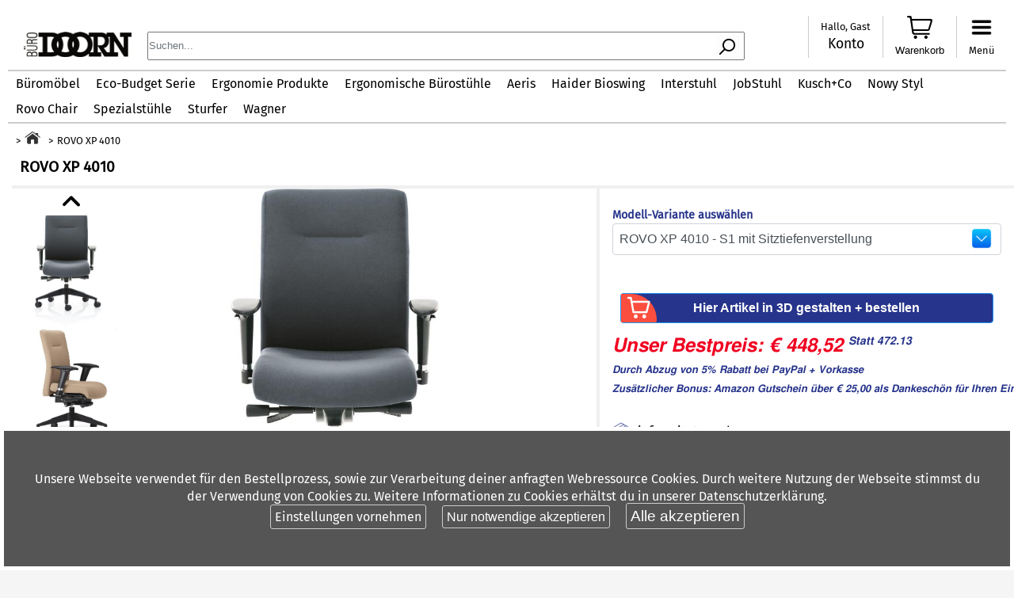

--- FILE ---
content_type: text/html;charset=UTF-8
request_url: https://www.gesundes-sitzen24.de/ad/rovo/rovo-xp-4010-s1_149082
body_size: 12835
content:
<?xml version="1.0" encoding="UTF-8" ?>
<!DOCTYPE html>
<html dir="ltr" lang="de-DE" xmlns="http://www.w3.org/1999/xhtml"><head id="j_idt2"><link type="text/css" rel="stylesheet" href="/javax.faces.resource/theme.css.jsf?ln=primefaces-saga&amp;v=13.0.5" /><link type="text/css" rel="stylesheet" href="/javax.faces.resource/primeicons/primeicons.css.jsf?ln=primefaces&amp;v=13.0.5" /><link type="text/css" rel="stylesheet" href="/javax.faces.resource/eNpLLi62SsvXSy4urgFiq-KSypxUMK-gKDM3NS0xObXYKjk_tyA_LzWvpBgkAwD7zhQJ.css.jsf?ln=omnifaces.combined&amp;v=1759044506000" />
<meta charset="utf-8" />
	<title>ROVO XP 4010 </title>
	<meta name="keywords" content="ROVO, XP, 4010, S1, S4, EB, ErgoBalance, Ergo, Balance, Bewegungsstuhl" />
	<meta name="description" content="ROVO XP 4010 S1 günstig online kaufen (4010 S1, 4010 S1)  Artikel -&gt; derzeit nicht lieferbarvon ROVO CHAIR " />	
	<meta http-equiv="X-UA-Compatible" content="IE=edge" /><script type="application/ld+json">{"@context": "https://schema.org/","@type": "Product","name": "ROVO XP 4010 ","image": ["https://www.gesundes-sitzen24.de/cdn/images/ROVOXP4010S12.jpg","https://www.gesundes-sitzen24.de/cdn/images/ROVOXP4010S1.jpg","https://www.gesundes-sitzen24.de/cdn/images/ROVOXP4010S1orange0012019.jpg","https://www.gesundes-sitzen24.de/cdn/images/1702555681560_ROVOXP4010blau.jpg"],"description": "ROVO XP 4010 ","sku": "XP 4010 S1","mpn": "4010 S1","brand": {"@type": "Brand","name": "ROVO"},"offers": {"@type": "Offer","url": "https://www.gesundes-sitzen24.de/ad/rovo/rovo-xp-4010-s1_149082","priceValidUntil": "2026-07-01 08:59:53","priceCurrency": "EUR","price": "448,52","itemCondition": "https://schema.org/NewCondition","availability": "https://schema.org/InStock"}}</script>	
	<meta property="og:title" content="ROVO XP 4010 " />
	<meta property="og:site_name" content="gesundes-sitzen24.de" />
	<meta property="og:description" content="ROVO XP 4010 S1 günstig online kaufen (4010 S1, 4010 S1)  Artikel -&gt; derzeit nicht lieferbarvon ROVO CHAIR " />
	<meta property="og:type" content="product" />
	<meta property="og:image" content="https://www.gesundes-sitzen24.de/cdn/medium/ROVOXP4010S12.jpg" />
	<link rel="canonical" href="https://www.gesundes-sitzen24.de/ad/rovo/rovo-xp-4010-s1_149082" />

<meta http-equiv="X-UA-Compatible" content="IE=edge" />
<meta name="viewport" content="width=device-width, initial-scale=1.0" />
<meta name="geo.region" content="DE-HE" />
<meta name="robots" content="index,follow" />
<meta name="revisit" content="after 1 days" />
<meta name="DC.Creator" content="R2U-Systems" />
<meta name="DC.Rights" content="R2U-Systems" />
<meta name="DC.Publisher" content="R2U-Systems" />
<meta name="DC.Date" content="2023-06-24" />
<meta name="DC.Language" content="de" />
<meta name="google-site-verification" content="XRYKVBDCBelZ5bkrG7r2GbYXopro2x_Yf1iIQknOSyQ" />

<link rel="icon" href="https://www.gesundes-sitzen24.de/cdn/static/favicon.ico" type="image/x-icon" />
<link rel="alternate" hreflang="de" href="https://www.gesundes-sitzen24.de" /> 
<link rel="alternate" hreflang="de-DE" href="https://www.gesundes-sitzen24.de" />
<link rel="preconnect" href="https://fonts.googleapis.com" />
<link rel="preconnect" href="https://fonts.gstatic.com" crossorigin="anonymous" />
<link href="https://fonts.googleapis.com/css2?family=Roboto+Condensed:wght@400;700&amp;display=swap" rel="stylesheet" /><style>
.pd_side {width:50%;float:left;}
.center {text-align:center;}
.h_note {background-color:#27348b !important}
footer li {color: #fff;}
.ad-gs-info {font-size: 0.9rem !important;color: #000 !important;}
#pcon-ui-iframe {height:100% !important}
.categorie_product {box-shadow:0px 3px 3px -2px var(--one-shadow-key-umbra-opacity, rgba(0, 0, 0, 0.2)), 0px 3px 4px 0px var(--one-shadow-key-penumbra-opacity, rgba(0, 0, 0, 0.14)), 0px 1px 8px 0px var(--one-shadow-key-ambient-opacity, rgba(0, 0, 0, 0.12));border: 0 none;}
.ui-datascroller .ui-datascroller-content {padding: 0px !important}
.productDetail .ui-icon.ui-icon-triangle-1-s.ui-c {color: red;font-weight: bold;}
.pconbtn {background: rgba(39, 52, 139, 1) !important;}
.product-price__old {font-size: 0.8rem;}
.discount_note {font-size: 0.8rem !important;}
.pd_action_bar.pd_price.font--red {
	margin-top: 0px !important;
}
.discount_price_label {
	font-size: 1.5rem !important;
}
.basket-regulaer-price-s24 {
	font-size: 0.8rem;
}
.basket-accordion .flex {flex-direction: column;}
.pd_product_variant_container {font-size: 0.9rem !important;}

.categorie_product {box-shadow: none !important}
</style>
<!-- Google tag (gtag.js) -->
<script async src="https://www.googletagmanager.com/gtag/js?id=UA-41894203-11"></script>
<script>
  window.dataLayer = window.dataLayer || [];
  function gtag(){dataLayer.push(arguments);}
  gtag('js', new Date());
  gtag('config', 'UA-41894203-11');
</script>
<meta name="msvalidate.01" content="0A2F6EC674779868DB36F9967F2E1F1A" /></head><body>

<section class="wrapper">
	<header>
		<section class="h_note"><!--
<span style="color: #fff;padding:5px 0px 5px 5px;display:block;">Dein neuer gesunder Bürostuhl von BÜRO-DOORN seit 1969 Tel: 069- 84 00 60</span>
-->
		</section>
		<section class="headerbar">
			<div class="rowc fc">
				<div class="flx flx_1">					
					<div class="logo">
					<a href="/index.jsf" title="logo">
						<img src="https://www.gesundes-sitzen24.de/cdn/images/Logodoorn.jpg" alt="logo" />
					</a>				
					</div>
				</div>
				<div class="flx flx_2">
					<div class="search_wrapper">	
						<form id="form_search" action="/search.jsf">			
							<input id="search" type="text" name="search" placeholder="Suchen..." onblur="cleanResults()" class="search" autocomplete="off" />
							<img onclick="document.getElementById('form_search').submit();" src="/resources/images/4.0/search-icon.png" alt="suche icon" class="search_ico" />
						</form>					
						
					</div>
				</div>
				<div class="flx flx_3">
					<div class="account">
						<a href="/login.jsf" title="Account">
							<label>Hallo, Gast</label>
							<span style="font-size:1.1rem;">Konto</span>
						</a>
<form id="j_idt17" name="j_idt17" method="post" action="/ad/rovo/rovo-xp-4010-s1_149082" enctype="application/x-www-form-urlencoded">
<input type="hidden" name="j_idt17" value="j_idt17" />
<input type="hidden" name="javax.faces.ViewState" id="j_id1:javax.faces.ViewState:0" value="-2328786200877379579:-3720475415575037811" autocomplete="off" />
</form>		
					</div><div id="basket" class="ui-outputpanel ui-widget basket">
						<a href="/basket/warenkorb.jsf">
							<img src="/resources/images/basket2.png" alt="logo" />							
							<label>Warenkorb</label>
							<span class="basket-overflow">
								0 Artikel im Warenkorb
								<hr />
								<br />								
								<hr />
								Gesamtbetrag: € 0,00<br />								
							</span>
						</a></div>												
					<div class="menue">
						<a href="#" class="menue_evt">
							<img src="/resources/images/icons/menu_icon.png" alt="Menue" />
							<label>Menü</label>
						</a>			
					</div>					
				</div>	
				<div class="flx_break"></div>
				
				
			</div>
			<nav class="nav"><ul><li><a id="9559" href="/bueromoebel/" title="Büromöbel">Büromöbel</a><li><a href="/eco-budget-serie/" title="Eco-Budget Serie">Eco-Budget Serie</a><li><a id="9680" href="/ergonomie-produkte/" title="Ergonomie Produkte">Ergonomie Produkte</a><li><a href="/ergonomischer-buerostuhl/" title="Ergonomische Bürostühle">Ergonomische Bürostühle</a><li><a href="/aeris/" title="Aeris">Aeris</a><li><a href="/haider-bioswing/" title="Haider Bioswing">Haider Bioswing</a><li><a id="9416" href="/interstuhl/" title="Interstuhl">Interstuhl</a><li><a href="/jobstuhl/" title="JobStuhl">JobStuhl</a><li><a id="9710" href="/kusch-co/" title="Kusch+Co">Kusch+Co</a><li><a id="9529" href="/nowy-styl/" title="Nowy Styl">Nowy Styl</a><li><a id="9411" href="/rovo-chair/" title="Rovo Chair">Rovo Chair</a><li><a id="9216" href="/spezialstuehle/" title="Spezialstühle">Spezialstühle</a><li><a href="/sturfer/" title="Sturfer">Sturfer</a><li><a id="9512" href="/wagner/" title="Wagner">Wagner</a></ul>
			</nav>						
		</section>		
	</header>	
	<section>
		<main><div id="messages" class="ui-messages ui-widget" aria-live="polite"></div>
	<div class="breadcrump" itemscope="itemscope" itemtype="http://schema.org/BreadcrumbList"><ul><li><a href="/"><img height="16" alt="Startseite" src="/resources/images/home.png"/></a></li><li itemprop="itemListElement" itemscope="itemscope" itemtype="http://schema.org/ListItem"><a href="/ad/rovo/rovo-xp-4010-s1_149082" itemprop="item"><span itemprop="name">ROVO XP 4010 </span></a><meta itemprop="position" content="1" /></li></ul>
	</div>
	
	<style>
		.productDetail {display: flex;flex-wrap: wrap;}
		.pd_grid_7 {flex: 0 0 58.3333333333%;max-width: 58.3333333333%;border-top:4px solid #f0f0f0}
		.pd_grid_5 {flex: 0 0 41.6666666667%;max-width: 41.6666666667%;border-left:4px solid #f0f0f0;border-top:4px solid #f0f0f0}
		.pd_manufacture {border-bottom: 4px solid #f0f0f0;border-top: 4px solid #f0f0f0;padding: 16px;}

		.pd_images {position: relative;}
		.pd_images .carousel-abs {left: 15px;}
		
		.pd_action_bar {padding: 5px 16px;}
		.pd_price {margin-top: 24px;}
		.pd_action_bar_dark {background-color: #f0f0f0;padding: 26px 16px;margin: 15px 0px 0px 0px;}
		.price_big {position: relative;}
		.pd_product_variant_container {padding:24px 16px 0px 16px;}
		.pd_action.pd_tags a {width: 20%;display: inline-block;}
		.pd_action.pd_tags {padding: 24px 16px;}
		.pd_button {width: 90% !important;margin: 0 auto !important;display: block;}
		.pd_discount_value .discount_note {color: #000 !important;font-size: 0.8rem;font-family: "Fira Sans" !important;}
		/*.pd_tags ul {display: flex;}*/
		
		.product-price__price.font--red .price_prefix {top: -35px;}
		.pd_action_bar_dark .pd_discount_value {margin: 10px 0px 10px 0px;display: block;}
		
		.pd_tags li {display: flex;align-items: center;margin-top:5px;}
		.pd_action_box {margin: 24px 0px 0px;}
		
		.pcon_bestseller {margin-top: 15px;}
		.pcon_direct_attrib .flex {display: inline !important;}
		.pcon_direct_attrib .fc1, .pcon_direct_attrib .fc2 {display: inline !important;}
		.pcon_direct_attrib .fc1 {padding-right: 15px;}
		
		.bestseller-container {margin-top: 48px}
		#dlg_bestseller .img_container {float:left;display: flex;width:49.9%;height: auto;}
		#dlg_bestseller .bestseller-data {display: flex;flex-wrap: wrap;width: 49%;}
		.bestseller-data .flex {flex-basis: 50%;}
		#dlg_bestseller .close-icon {position: absolute;top: 5px;right: 5px;}
		
		
		@media screen and (max-width: 1000px) {
		    .productDetail .pd_grid_7, .productDetail .pd_grid_5 {width: 100% !important;flex: 0 0 100% !important;max-width: 100% !important;}
		}
	
		@media screen and (max-width: 650px) {
	   	 .productDetail .pd_grid_7, .productDetail .pd_grid_5 {width: 100% !important;flex: 0 0 100% !important;max-width: 100% !important;}
	   	 
	   	 /* Dialog Bestseller */
	   	 .bestseller-container .img_container, .bestseller-data {width:100% !important;}
		}
		
	</style>
<form id="wrkForm" name="wrkForm" method="post" action="/ad/rovo/rovo-xp-4010-s1_149082" enctype="application/x-www-form-urlencoded">
<input type="hidden" name="wrkForm" value="wrkForm" />

	
	<div class="pd_title_bar">
		<h1 id="product-title" class="product-view-h1">ROVO XP 4010 </h1>
	</div>
	<div class="productDetail">
		
		
		<div class="pd_grid_7">
			<div class="pd_images">
				<div class="carousel-abs">	
					<div class="carousel-wrapper-vert">
						<div class="carousel-vert" style="height:500px !important">
							<ul>
									<li><img src="https://www.gesundes-sitzen24.de/cdn/thumbnail/ROVOXP4010S12.jpg" class="article-thumbnails jces-slideshow-img" alt="Image ROVOXP4010S12.jpg Image" title="ROVOXP4010S12.jpg Thumbnail" /></li>
									<li><img src="https://www.gesundes-sitzen24.de/cdn/thumbnail/ROVOXP4010S1.jpg" class="article-thumbnails jces-slideshow-img" alt="Image ROVOXP4010S1.jpg Image" title="ROVOXP4010S1.jpg Thumbnail" /></li>
									<li><img src="https://www.gesundes-sitzen24.de/cdn/thumbnail/ROVOXP4010S1orange0012019.jpg" class="article-thumbnails jces-slideshow-img" alt="Image ROVOXP4010S1orange0012019.jpg Image" title="ROVOXP4010S1orange0012019.jpg Thumbnail" /></li>
									<li><img src="https://www.gesundes-sitzen24.de/cdn/thumbnail/1702555681560_ROVOXP4010blau.jpg" class="article-thumbnails jces-slideshow-img" alt="Image 1702555681560_ROVOXP4010blau.jpg Image" title="1702555681560_ROVOXP4010blau.jpg Thumbnail" /></li>						
							</ul>			
						</div>
						<a class="carousel_top" href="#"><i class="pi pi-angle-up" style="font-size: 2rem"></i></a>
						<a class="carousel_down" href="#"><i class="pi pi-angle-down" style="font-size: 2rem"></i></a>									
					</div>	
				</div>
				
				<div class="img_container pi">
						<img id="img_main" src="https://www.gesundes-sitzen24.de/cdn/medium/ROVOXP4010S12.jpg" class="img_main jces-slideshow" alt="Image ROVO XP 4010 " title="ROVO XP 4010 " onclick="PF('dlg_prod_imgages').show();PF('dlg_prod_imgages').toggleMaximize();JCarousel();" />
				</div>		
			</div>
			
			<div class="pd_manufacture">
				<a href="/hersteller/rovo/" style="display:block;"><img src="https://www.gesundes-sitzen24.de/cdn/thumbnail/1685113447997.png" alt="Hersteller ROVO" style="max-height:40px;" />
				</a>
			</div>				
		</div>
		
		<div class="pd_grid_5">
				<div class="pd_product_variant_container">
					<b style="color:#27348b;">Modell-Variante auswählen</b><br />				
					<div class="row4 select_product_variation"><div id="wrkForm:conv_va" class="ui-selectonemenu ui-widget ui-state-default ui-corner-all " style="color:red;" data-image="https://www.gesundes-sitzen24.de/cdn/images/ROVOXP4010S12.jpg"><div class="ui-helper-hidden-accessible"><select id="wrkForm:conv_va_input" name="wrkForm:conv_va_input" tabindex="-1" autocomplete="off" aria-hidden="true" onchange="PrimeFaces.ab({s:&quot;wrkForm:conv_va&quot;,e:&quot;valueChange&quot;,f:&quot;wrkForm&quot;,p:&quot;wrkForm:conv_va&quot;,u:&quot;wrkForm articleData open_configure_dlg dlg_prod_imgages&quot;});"><option value="0" selected="selected" data-escape="true">ROVO XP 4010  - S1 mit Sitztiefenverstellung</option><option value="86" data-escape="true">ROVO XP 4010 S4  - S4 Sitztiefen- und Sitzneigeverstellung</option><option value="87" data-escape="true">ROVO XP 4010 EB - EB ErgoBalance-Bewegungsmechanik</option><option value="88" data-escape="true">ROVO XP 4010 S24 - S24 24-Std. Ausführung</option><option value="89" data-escape="true">ROVO XP 4010 AT - AT autom. Gewichtsregulierung</option></select></div><span id="wrkForm:conv_va_label" class="ui-selectonemenu-label ui-inputfield ui-corner-all" tabindex="0" aria-controls="wrkForm:conv_va_panel" role="combobox" aria-haspopup="listbox" aria-expanded="false" data-image="https://www.gesundes-sitzen24.de/cdn/images/ROVOXP4010S12.jpg">&nbsp;</span><div class="ui-selectonemenu-trigger ui-state-default ui-corner-right"><span class="ui-icon ui-icon-triangle-1-s ui-c"></span></div><div id="wrkForm:conv_va_panel" class="ui-selectonemenu-panel ui-widget ui-widget-content ui-corner-all ui-helper-hidden ui-shadow ui-input-overlay" tabindex="-1"><div class="ui-selectonemenu-items-wrapper" style="max-height:200px"><table id="wrkForm:conv_va_table" class="ui-selectonemenu-items ui-selectonemenu-table ui-widget-content ui-widget ui-corner-all ui-helper-reset" role="listbox"><tbody><tr class="ui-selectonemenu-item ui-selectonemenu-row ui-widget-content" data-label="ROVO XP 4010  - S1 mit Sitztiefenverstellung" role="option"><td>ROVO XP 4010  - € 472,13<br /><span style="font-weight:bold;">S1 mit Sitztiefenverstellung</span></td><td style="width:56px"><img src="https://www.gesundes-sitzen24.de/cdn/images/ROVOXP4010S12.jpg" alt="ROVO XP 4010 " style="max-width:35px;max-height:35px;width:auto;" /></td></tr><tr class="ui-selectonemenu-item ui-selectonemenu-row ui-widget-content" data-label="ROVO XP 4010 S4  - S4 Sitztiefen- und Sitzneigeverstellung" role="option"><td>ROVO XP 4010 S4  - € 535,56<br /><span style="font-weight:bold;">S4 Sitztiefen- und Sitzneigeverstellung</span></td><td style="width:56px"><img src="https://www.gesundes-sitzen24.de/cdn/images/1702551984539.jpg" alt="ROVO XP 4010 S4 " style="max-width:35px;max-height:35px;width:auto;" /></td></tr><tr class="ui-selectonemenu-item ui-selectonemenu-row ui-widget-content" data-label="ROVO XP 4010 EB - EB ErgoBalance-Bewegungsmechanik" role="option"><td>ROVO XP 4010 EB - € 732,12<br /><span style="font-weight:bold;">EB ErgoBalance-Bewegungsmechanik</span></td><td style="width:56px"><img src="https://www.gesundes-sitzen24.de/cdn/images/1702552226534_ROVOXP4010EB.jpg" alt="ROVO XP 4010 EB" style="max-width:35px;max-height:35px;width:auto;" /></td></tr><tr class="ui-selectonemenu-item ui-selectonemenu-row ui-widget-content" data-label="ROVO XP 4010 S24 - S24 24-Std. Ausführung" role="option"><td>ROVO XP 4010 S24 - € 749,58<br /><span style="font-weight:bold;">S24 24-Std. Ausführung</span></td><td style="width:56px"><img src="https://www.gesundes-sitzen24.de/cdn/images/ROVOXP4010blau.jpg" alt="ROVO XP 4010 S24" style="max-width:35px;max-height:35px;width:auto;" /></td></tr><tr class="ui-selectonemenu-item ui-selectonemenu-row ui-widget-content" data-label="ROVO XP 4010 AT - AT autom. Gewichtsregulierung" role="option"><td>ROVO XP 4010 AT - € 535,56<br /><span style="font-weight:bold;">AT autom. Gewichtsregulierung</span></td><td style="width:56px"><img src="https://www.gesundes-sitzen24.de/cdn/images/ROVOXP4010AT.jpg" alt="ROVO XP 4010 AT" style="max-width:35px;max-height:35px;width:auto;" /></td></tr></tbody></table></div></div></div>
					</div>		
				</div>
			
			
			<div class="pd_product_variant_container">
			</div>	
			
			
			<div class="pd_action_box"><a id="wrkForm:j_idt79" href="#" class="ui-commandlink ui-widget ui-button wrkbtn2 pconbtn pd_button" onclick="PrimeFaces.ab({s:&quot;wrkForm:j_idt79&quot;,f:&quot;wrkForm&quot;,u:&quot;pan_pcon&quot;,onco:function(xhr,status,args,data){renderPCON(); PF('myPoll').start();;}});return false;">
								Hier Artikel in 3D gestalten + bestellen
								<i class="wrk-btn-img pi pi-shopping-cart" style="font-size: 1.8rem;"></i></a>						
			</div>
				<div class="pd_action_bar pd_price font--red">				
					<div class="product-price__price font--red"><span id="wrkForm:discount"><span class="discount_price_label">Unser Bestpreis: € 448,52 <sup style="color:#27348b;font-size:0.9rem">Statt 472.13</sup></span><span class="discount_note">Durch Abzug von 5% Rabatt bei PayPal + Vorkasse</span><span class="discount_note">Zusätzlicher Bonus: Amazon Gutschein über € 25,00 als Dankeschön für Ihren Einkauf</span></span>
					</div>	
				</div>	
			
				
			<div class="pd_action pd_tags">
				<ul>
					<li><img src="/resources/images/icons/Lagerbestand-blue.png" alt="Product info" height="24" /><span>Lieferzeit: 4 Wochen</span></li>
					<li><img src="/resources/images/icons/Lieferzeit-blue.png" alt="Product info" height="24" /><span>Versandkostenfrei in DE</span></li>
						<li><img src="/resources/images/icons/haken-blue.png" alt="Product info" height="24" width="24" /><span>Gutschein im Warenkorb</span></li>
						<li><img src="/resources/images/icons/haken-blue.png" alt="Product info" height="24" width="24" /><span>5% Rabatt bei Paypal + Vorkasse</span></li>
						<li><img src="/resources/images/icons/haken-blue.png" alt="Product info" height="24" width="24" /><span>3D Konfiguration</span></li>										
					<li><img src="/resources/images/icons/haken-blue.png" alt="Product info" height="24" width="24" /><span>Dieser Artikel wird nur nach Deutschland versendet</span></li>
				</ul>
			</div>
			<div class="pd_action_bar" style="font-size:0.9rem;">
				<b>Du hast Fragen zum Produkt, Lieferung oder Preisstellung?<br />
						Schnelle Antwort per WhatsAppChat: </b><br />
				<div class="mobile">
					<a href="https://wa.me/491726805217" target="_blank" style="display:block;text-align:left">
						<img src="https://www.gesundes-sitzen24.de/resources/images/5.0/whatsapp-plain.png" alt="Kontaktiere Gesundes Sitzen24 über Whatsapp" style="height:100px;" />
					</a>
				</div>
				<div class="desktop">
					<a href="#" title="whatsapp" onclick="$('#dlg_whatsapp_qr').show();">
						<img src="https://www.gesundes-sitzen24.de/resources/images/5.0/whatsapp-tel.png" alt="Kontaktiere Gesundes Sitzen24 über Whatsapp" style="height:100px;" />
					</a>
				</div>  
			</div>
		</div>
	</div><input type="hidden" name="javax.faces.ViewState" id="j_id1:javax.faces.ViewState:1" value="-2328786200877379579:-3720475415575037811" autocomplete="off" />
</form><div id="articleData" class="ui-tabs ui-widget ui-widget-content ui-corner-all ui-hidden-container ui-tabs-top" data-widget="widget_articleData"><ul class="ui-tabs-nav ui-helper-reset ui-widget-header ui-corner-all" role="tablist"><li class="ui-tabs-header ui-state-default ui-tabs-selected ui-state-active ui-corner-top" role="tab" aria-expanded="true" aria-selected="true" data-index="0"><a href="#articleData:j_idt142" tabindex="-1">Beschreibung</a></li><li class="ui-tabs-header ui-state-default ui-corner-top" role="tab" aria-expanded="false" aria-selected="false" data-index="1"><a href="#articleData:j_idt157" tabindex="-1">Daten</a></li><li class="ui-tabs-header ui-state-default ui-corner-top" role="tab" aria-expanded="false" aria-selected="false" data-index="2"><a href="#articleData:j_idt165" tabindex="-1">Downloads</a></li><li class="ui-tabs-header ui-state-default ui-corner-top" role="tab" aria-expanded="false" aria-selected="false" data-index="3"><a href="#articleData:j_idt174" tabindex="-1">Hersteller</a></li><li class="ui-tabs-header ui-state-default ui-corner-top" role="tab" aria-expanded="false" aria-selected="false" data-index="4"><a href="#articleData:j_idt178" tabindex="-1">Fragen und Antworten</a></li></ul><div class="ui-tabs-panels"><div id="articleData:j_idt142" class="ui-tabs-panel ui-widget-content ui-corner-bottom" role="tabpanel" aria-hidden="false" data-index="0">
	<div class="row">
		<div class="article_description"><div class="row">
</div>

<div class="row fc">
<div class="pd_side center">
	<img src="/cdn//static/Rovo/500_xp_4010_S1_Front.jpg" alt="Rovo XP 4010 Front">

</div>
<div class="pd_side">
	<p>
</br>
</br>
<h2> ROVO XP 4010 S1   <br><font color="#27348b"> Der universelle Bürostuhl für jedes Umfeld 

</font></h2>
Du suchst nach einem bequemen und ergonomischen Bürodrehstuhl, der dir den ganzen Tag lang Komfort bietet? Dann ist der <b>ROVO XP 4010 S1</b> genau das Richtige für dich!<br><br>
Der <b>ROVO XP 4010 S1</b> verfügt über eine mittelhohe Rückenlehne, die perfekt konturiert ist und eine ausgeprägte Stützfunktion bietet. Dadurch kannst du dich optimal entspannen, während du arbeitest. Die Polsterung in Sitz und Rücken ist weich und bequem, sodass auch längeres Sitzen keine Probleme bereitet.<br><br>
Die Sitzfläche des <b>ROVO XP 4010 S1</b> ist ergonomisch geformt, um deine Körperhaltung zu unterstützen und mögliche Verspannungen zu reduzieren. Die höhenverstellbare Rückenlehne ermöglicht es dir, die optimale Position einzustellen und so deinen individuellen Bedürfnissen gerecht zu werden.<br><br>



<br><br>
</div>
</div>
<br><br>
<div class="row fc">
<div class="pd_side">
	<p>
<br><br>	
Mit der <b>S1 Synchronmechanik</b> kannst du den Stuhl in fünf verschiedenen Positionen arretieren und die <b>Sitztiefe</b> anpassen. So findest du immer die richtige Einstellung für maximalen Komfort. Die Komfort-Schnellverstellung auf dein Körpergewicht sorgt dafür, dass sich der Stuhl automatisch an dein Gewicht anpasst.
Und falls du zusätzliche Unterstützung im unteren Rückenbereich benötigst, kannst du optional die AirPlus Lordosenstütze hinzufügen.
Der <b>ROVO XP 4010 S1</b> bietet dir also nicht nur einen hohen Komfort beim Arbeiten, sondern unterstützt auch deine Gesundheit und sorgt für eine verbesserte Körperhaltung.
<br><br>
<p></div>
<div class="pd_side center">
	<img src="/cdn//static/Rovo/500_xp_4010_S1_Side.jpg" alt="Rovo XP 4010 Side">
</div>
</div>
<div class="row">
</div>

<div class="row fc">
<div class="pd_side center">
	<img src="/cdn//static/Rovo/500_xp_4010_S1_back.jpg" alt="Rovo XP 4010 Back">
</div>
<div class="pd_side">
<ul>
<li>Bürodrehstuhl mit mittelhoher Rückenlehne</li>
<li>weiche bequeme Polster in Sitz und Rücken</li>
<li>höhenverstellbare Rückenlehne</li>
<li>S1 Synchronmechanik in 5 Positionen arretierbar mit Sitztiefenverstellung</li>
<li>optional mit AirPlus Lordosenstütze</li>
<li>Lieferung versandkostenfrei, wahlweise im Karton oder fertig montiert</li>
<li>5 Jahre Hersteller-Garantie</li>
<li>Gs-Zeichen</li> 
<li>Made in Germany</li>
</ul>
</div>
</div>

<br><br>
Worauf wartest du noch? Hol dir jetzt den <b>ROVO XP 4010 S1</b> und erlebe das ultimative Sitzerlebnis!
Solltest du noch Fragen haben ruf uns einfach an Tel: 069-84 00 60, wir beraten dich gerne in der Zeit Mo.-Do. 9.00-18.00 Uhr und Fr. 9.00-15.00 Uhr oder schreib uns eine mail an info@doorn.de.

Gerne kannst Du uns auch in unserer Ausstellung:" Ergonomischer Bürostuhl Frankfurt" besuchen.<br><br>
<br>
	<p></p>
<br><br>
Produktmaße:<br>
Lehnenhöhe: 48 - 55 cm <br>
Lehnenbreite: 46,5 cm <br>
Sitztiefe: 42 - 47 cm<br>
Sitzhöhe: 42 - 54 cm<br>
Sitzbreite: 47 cm<br>
Gesamtbreite: 65 cm<br>
Gesamthöhe: 98 - 117 cm <br>
Gewicht: 22 Kg<br>

		</div>
<form id="articleData:j_idt147" name="articleData:j_idt147" method="post" action="/ad/rovo/rovo-xp-4010-s1_149082" enctype="application/x-www-form-urlencoded">
<input type="hidden" name="articleData:j_idt147" value="articleData:j_idt147" />
<a id="articleData:j_idt147:j_idt148" href="#" class="ui-commandlink ui-widget ui-button wrkbtn2 pconbtn" onclick="PrimeFaces.ab({s:&quot;articleData:j_idt147:j_idt148&quot;,f:&quot;articleData:j_idt147&quot;,u:&quot;pan_pcon&quot;,onco:function(xhr,status,args,data){renderPCON(); PF('myPoll').start();;}});return false;">
					Hier in 3D selbst konfigurieren und Kaufen
					<img src="/resources/images/basket3.png" alt="Konfigurieren und Kaufen" class="wrk-btn-img" /></a><input type="hidden" name="javax.faces.ViewState" id="j_id1:javax.faces.ViewState:2" value="-2328786200877379579:-3720475415575037811" autocomplete="off" />
</form>
		<div class="row">
<form id="articleData:j_idt151" name="articleData:j_idt151" method="post" action="/ad/rovo/rovo-xp-4010-s1_149082" enctype="application/x-www-form-urlencoded">
<input type="hidden" name="articleData:j_idt151" value="articleData:j_idt151" />
<input type="hidden" name="javax.faces.ViewState" id="j_id1:javax.faces.ViewState:3" value="-2328786200877379579:-3720475415575037811" autocomplete="off" />
</form>	
		</div>
	</div></div><div id="articleData:j_idt157" class="ui-tabs-panel ui-widget-content ui-corner-bottom ui-helper-hidden" role="tabpanel" aria-hidden="true" data-index="1">
	<div class="row">
			<div>
				<table style="font-size:13px;width:100%;border-spacing: 5px;border-collapse: separate;">
					<tr><td>ArtikelNr.:</td><td><span>4010 S1</span> </td></tr>
					<tr><td>EAN / (GTIN)</td><td><span></span></td></tr>
					<tr><td>Herstellernummer</td><td><span>XP 4010 S1</span></td></tr>
					<tr><td>VPE</td><td>1 </td></tr>						
					<tr><td>Lager</td><td>1</td></tr>
					<tr><td>Aktualisiert am</td><td>19.04.2023</td></tr>							
					<tr><td>Eingestellt am</td><td>
						<span class="prodct-view-last-modify" content="2023-04-19">
							19.04.2023
						</span>
					</td></tr>	
				</table>																
			</div>
	</div></div><div id="articleData:j_idt165" class="ui-tabs-panel ui-widget-content ui-corner-bottom ui-helper-hidden" role="tabpanel" aria-hidden="true" data-index="2">
	<div class="row">
			<ul>
					<li>	
						<a href="https://www.gesundes-sitzen24.de/cdn/downloads/ROVOXPFLYER.pdf" target="_BLANK">
							<img src="/resources/images/icons/pdf.png" style="margin-right:20px;" />					
							<span style="margin-right:15px;">ROVO XP -FLYER- .pdf</span>					
						</a>
						<hr />
					</li>
					<li>	
						<a href="https://www.gesundes-sitzen24.de/cdn/downloads/ROVOXP24HFLYER.pdf" target="_BLANK">
							<img src="/resources/images/icons/pdf.png" style="margin-right:20px;" />					
							<span style="margin-right:15px;">ROVO XP 24H -FLYER- .pdf</span>					
						</a>
						<hr />
					</li>
					<li>	
						<a href="https://www.gesundes-sitzen24.de/cdn/downloads/ROVOXPGebrauchsanweisung.pdf" target="_BLANK">
							<img src="/resources/images/icons/pdf.png" style="margin-right:20px;" />					
							<span style="margin-right:15px;">ROVO XP -Gebrauchsanweisung-.pdf</span>					
						</a>
						<hr />
					</li>
					<li>	
						<a href="https://www.gesundes-sitzen24.de/cdn/downloads/FACTSTestROVOXPEB.pdf" target="_BLANK">
							<img src="/resources/images/icons/pdf.png" style="margin-right:20px;" />					
							<span style="margin-right:15px;">FACTS - Test - ROVO XP EB.pdf</span>					
						</a>
						<hr />
					</li>
					<li>	
						<a href="https://www.gesundes-sitzen24.de/cdn/downloads/ROVOStoffmusterkarteDE2023.pdf" target="_BLANK">
							<img src="/resources/images/icons/pdf.png" style="margin-right:20px;" />					
							<span style="margin-right:15px;">ROVO Stoffmusterkarte (DE) 2023.pdf</span>					
						</a>
						<hr />
					</li>			
			</ul>	
	</div></div><div id="articleData:j_idt174" class="ui-tabs-panel ui-widget-content ui-corner-bottom ui-helper-hidden" role="tabpanel" aria-hidden="true" data-index="3">
	<div class="row">		
			<b>ROVO</b>
			<hr /><h2>Bei ROVO dreht sich alles um Ergonomie und Bewegung</h2>



<div class="row">
<div class="col-12 col-lg-6">
<div class="ce_text block">
<p>Die Entwicklung und Fertigung ergonomischer Bürositzmöbel prägt bei 
ROVO die Unternehmenskultur ebenso wie der Standort Loßburg im 
Schwarzwald. Mit der für diese Region typischen Konsequenz und 
Innovationsfreude hat sich ROVO am Markt als unabhängiges Unternehmen 
für dynamisches Sitzen etabliert. </p>
<p>Säulen des Erfolgs sind der hohe Qualitätsstandard, Flexibilität, 
jahrzehntelange Erfahrung, modernste hochautomatisierte 
Herstellungsprozesse und die Fertigungstiefe. Unsere Kunden profitieren 
entsprechend von anspruchsvollen Stuhlprogrammen zu verlässlichen  
Qualitäts- und Lieferbedingungen. Mit motivierten Fachkräften und 
zahlreichen Produkt-, Innovations- und Designauszeichnungen zählen wir 
zu den erfolgreichen Adressen unserer Branche.</p>
</div>
</div>
<div class="col-12 col-lg-6">
<div class="ce_text block">
<p>Die gute Marktposition basiert einerseits auf der hohen Kompetenz und
 dem ökologischen Bewusstsein beim Einsatz von Ressourcen, andererseits 
auf Wirtschaftlichkeit und Service, um den arbeitsmedizinischen 
Anforderungen eines ausgezeichneten Sitzmöbels gerecht zu werden.</p>
<p>Produktentwicklungen werden im Team mit Arbeitsmedizinern, 
Physiotherapeuten sowie internationalen Designern vorangetrieben für 
Sitzkonzepte, die natürliche Bewegungsfreiheiten im Büro möglich 
machen und neue Formen des Sitzens kreieren. Ziel ist es dabei immer, 
Haltungswechsel zu provozieren und damit Wohlbefinden und 
Konzentrationsleistung zu steigern.</p>
</div>
</div>
</div>
	</div></div><div id="articleData:j_idt178" class="ui-tabs-panel ui-widget-content ui-corner-bottom ui-helper-hidden" role="tabpanel" aria-hidden="true" data-index="4">
	<div class="row">
<form id="articleData:j_idt180" name="articleData:j_idt180" method="post" action="/ad/rovo/rovo-xp-4010-s1_149082" enctype="application/x-www-form-urlencoded">
<input type="hidden" name="articleData:j_idt180" value="articleData:j_idt180" />

		<h2>Sie haben eine Frage zum Artikel ROVO XP 4010 ? gerne beantworten wir Ihnen diese</h2>
		<hr />
			<div class="row"><div id="articleData:j_idt180:j_idt182" class="ui-panel ui-widget ui-widget-content ui-corner-all" data-widget="widget_articleData_j_idt180_j_idt182" role="region"><div id="articleData:j_idt180:j_idt182_content" class="ui-panel-content ui-widget-content">
				<h3>Stellen Sie eine neue Frage</h3><table>
<tbody>
<tr>
<td><label class="required">Ihr Name</label></td>
<td><input id="articleData:j_idt180:j_idt186" name="articleData:j_idt180:j_idt186" type="text" class="ui-inputfield ui-inputtext ui-widget ui-state-default ui-corner-all " /></td>
</tr>
<tr>
<td><label>Ihre E-Mail Adresse (wird nicht veröffentlicht)</label></td>
<td><input id="articleData:j_idt180:j_idt188" name="articleData:j_idt180:j_idt188" type="text" class="ui-inputfield ui-inputtext ui-widget ui-state-default ui-corner-all " /></td>
</tr>
</tbody>
</table>
<textarea id="articleData:j_idt180:j_idt189" name="articleData:j_idt180:j_idt189" style="width:100%;height:250px;" class="ui-inputfield ui-inputtextarea ui-widget ui-state-default ui-corner-all  ui-inputtextarea-resizable" cols="20" rows="3" maxlength="2147483647"></textarea><div id="articleData:j_idt180:j_idt190"></div><button id="articleData:j_idt180:j_idt191" name="articleData:j_idt180:j_idt191" class="ui-button ui-widget ui-state-default ui-corner-all ui-button-text-only" onclick="PrimeFaces.ab({s:&quot;articleData:j_idt180:j_idt191&quot;,f:&quot;articleData:j_idt180&quot;,u:&quot;articleData:j_idt180 messages&quot;});return false;" type="submit"><span class="ui-button-text ui-c">Frage senden</span></button></div></div>
		</div>
		<div class="row">
				<h3>Bereits gestellte Fragen</h3>						
			</div><input type="hidden" name="javax.faces.ViewState" id="j_id1:javax.faces.ViewState:4" value="-2328786200877379579:-3720475415575037811" autocomplete="off" />
</form>				
		</div></div></div><input id="articleData_activeIndex" name="articleData_activeIndex" type="hidden" autocomplete="off" value="0" /></div><div id="dlg_prod_imgages" class="ui-dialog ui-widget ui-widget-content ui-corner-all ui-shadow ui-hidden-container" style="width:100%;height:100%;;display:none"><div class="ui-dialog-titlebar ui-widget-header ui-helper-clearfix ui-corner-top"><span id="dlg_prod_imgages_title" class="ui-dialog-title">Produktabbildung</span></div><div class="ui-dialog-content ui-widget-content" id="dlg_prod_imgages_content">
	<div class="close-icon">
		<img src="/resources/images/icons/icon-close.png" alt="close-icon" onclick="$('#dlg_prod_imgages').css('display','none')" height="32" />
	</div>
	
	<div class="img_container">
		<img id="dlg_img_main" src="https://www.gesundes-sitzen24.de/cdn/images/ROVOXP4010S12.jpg" class="img_main jces-slideshow" alt="ROVO XP 4010 " title="ROVO XP 4010 " />
	</div>	
	
	<div class="carousel-wrapper">
		<div class="carousel" style="height:220px !important">
			<ul>
					<li><img src="https://www.gesundes-sitzen24.de/cdn/thumbnail/ROVOXP4010S12.jpg" class="article-thumbnails product-dialog-thumb" alt="ROVO XP 4010  Preview Image" title="ROVO XP 4010  Preview Image" onclick="change_dlg_main_img(this)" /></li>
					<li><img src="https://www.gesundes-sitzen24.de/cdn/thumbnail/ROVOXP4010S1.jpg" class="article-thumbnails product-dialog-thumb" alt="ROVO XP 4010  Preview Image" title="ROVO XP 4010  Preview Image" onclick="change_dlg_main_img(this)" /></li>
					<li><img src="https://www.gesundes-sitzen24.de/cdn/thumbnail/ROVOXP4010S1orange0012019.jpg" class="article-thumbnails product-dialog-thumb" alt="ROVO XP 4010  Preview Image" title="ROVO XP 4010  Preview Image" onclick="change_dlg_main_img(this)" /></li>
					<li><img src="https://www.gesundes-sitzen24.de/cdn/thumbnail/1702555681560_ROVOXP4010blau.jpg" class="article-thumbnails product-dialog-thumb" alt="ROVO XP 4010  Preview Image" title="ROVO XP 4010  Preview Image" onclick="change_dlg_main_img(this)" /></li>						
			</ul>			
		</div>
			<a class="carousel_back" href="#"> <img alt="back" src="/resources/images/4.0/arrow_left.png" height="32" /></a>
			<a class="carousel_next" href="#"> <img alt="next" src="/resources/images/4.0/arrow_right.png" height="32" /> </a>									
		</div></div></div>

<div id="dlg_bestseller" style="width: 90% !important;height: 90%;position: fixed;display: none;top: 5%;left:5%;background-color: #fff;border-radius: 3px;border: 2px solid #ccc;overflow:auto;">
	<div class="close-icon">
		<img src="/resources/images/icons/icon-close.png" alt="close-icon" onclick="$('#dlg_bestseller').css('display','none')" height="32" />
	</div>
	
	<div class="bestseller-wrapper">
		<div class="bestseller-container">
			<div class="img_container">
					
					<img id="dlg_img_main" src="https://www.gesundes-sitzen24.de/cdn/images/ROVOXP4010S12.jpg" class="img_main jces-slideshow" alt="ROVO XP 4010 " title="ROVO XP 4010 " />
			</div>	
			
			<div class="bestseller-data"><div id="j_idt214" class="ui-accordion ui-widget ui-helper-reset ui-hidden-container basket-accordion" role="tablist" data-widget="widget_j_idt214"><div id="j_idt214:j_idt215_header" class="ui-accordion-header ui-helper-reset ui-state-default ui-state-active ui-corner-top" role="tab" aria-expanded="true" aria-selected="true" tabindex="0"><span class="ui-icon ui-icon-triangle-1-s"></span>Bestseller Ausstattung</div><div id="j_idt214:j_idt215" class="ui-accordion-content ui-helper-reset ui-widget-content" role="tabpanel" aria-hidden="false"></div><input id="j_idt214_active" name="j_idt214_active" type="hidden" autocomplete="off" value="0" /></div>  															
			</div>
			<div class="clear"></div>
		</div>
<form id="j_idt218" name="j_idt218" method="post" action="/ad/rovo/rovo-xp-4010-s1_149082" enctype="application/x-www-form-urlencoded">
<input type="hidden" name="j_idt218" value="j_idt218" />
<a id="j_idt218:j_idt219" href="#" class="ui-commandlink ui-widget ui-button wrkbtn2 pconbtn pd_button" onclick="PrimeFaces.ab({s:&quot;j_idt218:j_idt219&quot;,f:&quot;j_idt218&quot;,u:&quot;basket messages ad_right_sidebar&quot;,onco:function(xhr,status,args,data){PF('right_sidebar').show();$('#dlg_bestseller').css('display','none');}});return false;" style="margin:25px auto 15px auto !important;" type="button">
				Bestseller kaufen
				<i class="wrk-btn-img pi pi-shopping-cart" style="font-size: 1.8rem;"></i></a><input type="hidden" name="javax.faces.ViewState" id="j_id1:javax.faces.ViewState:5" value="-2328786200877379579:-3720475415575037811" autocomplete="off" />
</form>
	</div>			
</div><div id="ad_right_sidebar" class="ui-sidebar ui-widget ui-widget-content ui-shadow ui-sidebar-right"><a href="#" class="ui-sidebar-close ui-corner-all"><span class="ui-icon ui-icon-closethick"></span></a><div class="ui-sidebar-content ui-widget-content" id="ad_right_sidebar_content">
	<div class="row4">
	    <h3 style="font-weight:normal">Warenkorb</h3>
	    <p> </p>
	    <b>ROVO XP 4010 </b><br />
	    <br />
	    <div class="right-sidebar-product-image-wrapper">
	    	<img src="https://www.gesundes-sitzen24.de/cdn/thumbnail/ROVOXP4010S12.jpg" alt="ROVO XP 4010 " title="ROVO XP 4010 " height="64" />
	    </div>
	  	<span style="width:100%;border-bottom:2px solid #ddd;display:block;"></span>
	    <div style="font-size:0.9rem !important;color:#000;margin:10px 0px;font-weight:bold;text-align:center;">
		    1x dem Warenkorb hinzugefügt<br />Unser Bestpreis: € 448,52 inkl. Mwst zzgl. Versand		    
			<div class="row3">
				<a href="/basket/warenkorb.jsf" class="button" style="display: block;width:100%;text-align: center;margin-bottom:10px;font-weight:bold;">Zum Warenkorb</a>
				<a href="/basket/login.jsf" class="button" style="display: block;width:100%;text-align: center;font-weight:bold;">Zur Kasse</a>
			</div>
		</div>	    
		<div style="font-size:0.9rem !important;color:#000;margin:10px 0px;font-weight:bold;"> 		  
			<div class="basket-accordion">
		    </div>
	    </div>		
	</div></div></div><span id="pan_pcon"></span>
	


		</main>
	</section>
	
	<footer><div class="row flex">
			<div class="fc-item-ng">
				<ul>
					<li><a href="/c/ergonomischer-buerostuhl" title="Ergonomischer Bürostuhl">Ergonomischer Bürostuhl</a></li>						
					<li><a href="/versandkosten.jsf">Versandinformationen</a></li>
					<li><a href="/c/zahlungsmoeglichkeiten">Zahlungsmöglichkeiten</a></li>
					<li><a href="/c/datenschutz">Datenschutz</a></li>										
					<li><a href="/c/blog">Blog</a></li>
				</ul>				
			</div>
			<div class="fc-item-ng">
				<ul>
					<li><a href="/wagner/">Wagner Living</a></li>
					<li><a href="/haider-bioswing/">Haider Bioswing</a></li>
                                        <li><a href="/nowy-styl/">NowyStyl</a></li>
					<li><a href="/interstuhl/">interstuhl</a></li>
					<li><a href="/rovo-chair/">rovo-chair</a></li>
					<li><a href="/eco-budget-serie/">eco-budget-serie</a></li>
					<li><a href="/sturfer/">Sturfer</a></li>
				</ul>
			</div>
			<div class="fc-item-ng">
				<ul>
				<li><a href="/kontakt.jsf">Kontakt</a></li>
				<li><a href="/c/impressum">Impressum</a></li>
				<li><a href="/c/agb">AGB</a></li>	
				<li><a href="/c/widerrufsbelehrung">Widerrufsbelehrung</a></li>
				</ul>
			</div>
			<div class="fc-item-ng">
				<h4>Kontakt</h4>
				<ul>
					<li>BÜRO-DOORN GMBH</li>
<li> BÜRO-CENTER RHEIN-MAIN</li>			
					<li>Dieburger Straße 36</li>
					<li>60386 Frankfurt am Main</li>
					<li>Tel: 069 84 00 6 0</li>
					<li>Fax: 069 88 91 10</li>					
					<li><a href="mailto:info@doorn.de">info(at)doorn.de</a></li>
<li>Öffnungszeiten: <br>Montag - Donnerstag  9.00-18.00 Uhr<br>Freitags 9.00-15.00 Uhr</li>
				</ul>
			</div>
		</div>	
		<div class="row4 footer_teaser">
			
		</div>			
	</footer>
</section>

<nav class="mobile_menue">
<a href="#" title="close icon" class="cmd_close"><img src="/resources/images/icons/close-x.svg" alt="close icon" height="32" /></a>
<h4>Menü</h4>
<div class="menue_container"><ul><li><a id="9559" href="/bueromoebel/" title="Büromöbel">Büromöbel</a><li><a href="/eco-budget-serie/" title="Eco-Budget Serie">Eco-Budget Serie</a><li><a id="9680" href="/ergonomie-produkte/" title="Ergonomie Produkte">Ergonomie Produkte</a><li><a href="/ergonomischer-buerostuhl/" title="Ergonomische Bürostühle">Ergonomische Bürostühle</a><li><a href="/aeris/" title="Aeris">Aeris</a><li><a href="/haider-bioswing/" title="Haider Bioswing">Haider Bioswing</a><li><a id="9416" href="/interstuhl/" title="Interstuhl">Interstuhl</a><li><a href="/jobstuhl/" title="JobStuhl">JobStuhl</a><li><a id="9710" href="/kusch-co/" title="Kusch+Co">Kusch+Co</a><li><a id="9529" href="/nowy-styl/" title="Nowy Styl">Nowy Styl</a><li><a id="9411" href="/rovo-chair/" title="Rovo Chair">Rovo Chair</a><li><a id="9216" href="/spezialstuehle/" title="Spezialstühle">Spezialstühle</a><li><a href="/sturfer/" title="Sturfer">Sturfer</a><li><a id="9512" href="/wagner/" title="Wagner">Wagner</a></ul>
</div>	
</nav>	

<div id="dsgvo_banner" class="dsgvo">
	<p>Unsere Webseite verwendet für den Bestellprozess, sowie zur Verarbeitung deiner anfragten Webressource Cookies. Durch weitere Nutzung der Webseite stimmst du der Verwendung von Cookies zu. Weitere Informationen zu Cookies erhältst du in unserer Datenschutzerklärung.</p>
<form id="j_idt242" name="j_idt242" method="post" action="/ad/rovo/rovo-xp-4010-s1_149082" enctype="application/x-www-form-urlencoded">
<input type="hidden" name="j_idt242" value="j_idt242" />

		<a href="/dsgvo.jsf" onclick="return dsgvoEdit();" style="font-size:1.0rem;">Einstellungen vornehmen</a><a id="j_idt242:j_idt244" href="#" class="ui-commandlink ui-widget" onclick="return dsgvoMin();;PrimeFaces.ab({s:&quot;j_idt242:j_idt244&quot;,f:&quot;j_idt242&quot;});return false;" style="font-size:1.0rem;">Nur notwendige akzeptieren</a><a id="j_idt242:j_idt245" href="#" class="ui-commandlink ui-widget" onclick="return dsgvoAccept();;PrimeFaces.ab({s:&quot;j_idt242:j_idt245&quot;,f:&quot;j_idt242&quot;});return false;" style="font-size:1.2rem;">Alle akzeptieren</a><input type="hidden" name="javax.faces.ViewState" id="j_id1:javax.faces.ViewState:6" value="-2328786200877379579:-3720475415575037811" autocomplete="off" />
</form>
</div>

<div id="dlg_whatsapp_qr" class="dlg_whatsapp_qr">
	<div class="dlg_whatsapp_qr_wrapper">
		<a href="#" class="dlg_whatsapp_qr_close">
			<img src="/resources/images/icons/icon-close.png" alt="Close Icon Whatsapp" />
		</a>
		<img src="/resources/images/5.0/whatsapp-qrcode.png" alt="whatsapp-qr-code" />
	</div>	
</div><script type="text/javascript" src="/javax.faces.resource/eNp1i0sOgCAQQ0-k7L0NmVSBCIwMxJh4ePGzgrhpm_aVk_WYNUEmtxWkQ702Ojld7Qi4I_9gA69lsUEahmJCV3mOASG3bI6FjHpUdsvdT3Mmo9Xndb0ANkhHag.js.jsf?ln=omnifaces.combined&amp;v=1748433472000"></script><script id="4e0d334b-9254-46f2-937e-0d98fd7c5c55" type="text/javascript">var pf=window.PrimeFaces;if(pf){pf.settings.locale='de_DE';pf.settings.viewId='/productDetail.xhtml';pf.settings.contextPath='';pf.settings.cookiesSecure=false;};
pf.cw("Messages","widget_messages",{id:"messages"});
pf.cw("SelectOneMenu","widget_wrkForm_conv_va",{id:"wrkForm:conv_va",appendTo:"@(body)",behaviors:{valueChange:function(ext,event) {pf.ab({s:"wrkForm:conv_va",e:"valueChange",f:"wrkForm",p:"wrkForm:conv_va",u:"wrkForm articleData open_configure_dlg dlg_prod_imgages"},ext);}}});
pf.cw("CommandLink","widget_wrkForm_j_idt79",{id:"wrkForm:j_idt79"});
pf.cw("CommandLink","widget_articleData_j_idt147_j_idt148",{id:"articleData:j_idt147:j_idt148"});
pf.cw("InputText","widget_articleData_j_idt180_j_idt186",{id:"articleData:j_idt180:j_idt186"});
pf.cw("InputText","widget_articleData_j_idt180_j_idt188",{id:"articleData:j_idt180:j_idt188"});
pf.cw("InputTextarea","widget_articleData_j_idt180_j_idt189",{id:"articleData:j_idt180:j_idt189",autoResize:true});
pf.cw("Captcha","widget_articleData_j_idt180_j_idt190",{id:"articleData:j_idt180:j_idt190",sitekey:"6LcV2GIaAAAAAAem_ytCfreIKT7V75\-4ZDc6sNUV",sourceUrl:"https:\/\/www.google.com\/recaptcha\/api.js"});
pf.cw("CommandButton","widget_articleData_j_idt180_j_idt191",{id:"articleData:j_idt180:j_idt191"});
pf.cw("Panel","widget_articleData_j_idt180_j_idt182",{id:"articleData:j_idt180:j_idt182"});
pf.cw("TabView","widget_articleData",{id:"articleData",effectDuration:"normal",scrollable:false});
pf.cw("Dialog","dlg_prod_imgages",{id:"dlg_prod_imgages",closeOnEscape:true,fitViewport:true});
pf.cw("AccordionPanel","widget_j_idt214",{id:"j_idt214"});
pf.cw("CommandLink","widget_j_idt218_j_idt219",{id:"j_idt218:j_idt219"});
pf.cw("Sidebar","right_sidebar",{id:"ad_right_sidebar",baseZIndex:10000});

$(document).ready(function() {
	$("div[data-image]").each(function(){
	    var wert = $(this).data('image');
	    if(wert != null)
	    	$(this).children("label").css("background-image","url(" + wert + ")");
	});		
});

function updatePomPovImage() {
	$("div[data-image]").each(function(){
	    var wert = $(this).data('image');
	    if(wert != null)
	    	$(this).children("label").css("background-image","url(" + wert + ")");
	});	
}
function renderPCON() {
	$(".open_configure_dlg").css("visibility","visible");    

	setTimeout(function() {
		$("#pcon_loader").remove();
    }, 3000);
	
}
;
pf.cw("CommandLink","widget_j_idt242_j_idt244",{id:"j_idt242:j_idt244"});
pf.cw("CommandLink","widget_j_idt242_j_idt245",{id:"j_idt242:j_idt245"});document.getElementById('4e0d334b-9254-46f2-937e-0d98fd7c5c55').remove();</script></body>
</html>

--- FILE ---
content_type: text/html; charset=utf-8
request_url: https://www.google.com/recaptcha/api2/anchor?ar=1&k=6LcV2GIaAAAAAAem_ytCfreIKT7V75-4ZDc6sNUV&co=aHR0cHM6Ly93d3cuZ2VzdW5kZXMtc2l0emVuMjQuZGU6NDQz&hl=en&v=7gg7H51Q-naNfhmCP3_R47ho&theme=light&size=normal&anchor-ms=20000&execute-ms=30000&cb=b93bp159sn8l
body_size: 48648
content:
<!DOCTYPE HTML><html dir="ltr" lang="en"><head><meta http-equiv="Content-Type" content="text/html; charset=UTF-8">
<meta http-equiv="X-UA-Compatible" content="IE=edge">
<title>reCAPTCHA</title>
<style type="text/css">
/* cyrillic-ext */
@font-face {
  font-family: 'Roboto';
  font-style: normal;
  font-weight: 400;
  font-stretch: 100%;
  src: url(//fonts.gstatic.com/s/roboto/v48/KFO7CnqEu92Fr1ME7kSn66aGLdTylUAMa3GUBHMdazTgWw.woff2) format('woff2');
  unicode-range: U+0460-052F, U+1C80-1C8A, U+20B4, U+2DE0-2DFF, U+A640-A69F, U+FE2E-FE2F;
}
/* cyrillic */
@font-face {
  font-family: 'Roboto';
  font-style: normal;
  font-weight: 400;
  font-stretch: 100%;
  src: url(//fonts.gstatic.com/s/roboto/v48/KFO7CnqEu92Fr1ME7kSn66aGLdTylUAMa3iUBHMdazTgWw.woff2) format('woff2');
  unicode-range: U+0301, U+0400-045F, U+0490-0491, U+04B0-04B1, U+2116;
}
/* greek-ext */
@font-face {
  font-family: 'Roboto';
  font-style: normal;
  font-weight: 400;
  font-stretch: 100%;
  src: url(//fonts.gstatic.com/s/roboto/v48/KFO7CnqEu92Fr1ME7kSn66aGLdTylUAMa3CUBHMdazTgWw.woff2) format('woff2');
  unicode-range: U+1F00-1FFF;
}
/* greek */
@font-face {
  font-family: 'Roboto';
  font-style: normal;
  font-weight: 400;
  font-stretch: 100%;
  src: url(//fonts.gstatic.com/s/roboto/v48/KFO7CnqEu92Fr1ME7kSn66aGLdTylUAMa3-UBHMdazTgWw.woff2) format('woff2');
  unicode-range: U+0370-0377, U+037A-037F, U+0384-038A, U+038C, U+038E-03A1, U+03A3-03FF;
}
/* math */
@font-face {
  font-family: 'Roboto';
  font-style: normal;
  font-weight: 400;
  font-stretch: 100%;
  src: url(//fonts.gstatic.com/s/roboto/v48/KFO7CnqEu92Fr1ME7kSn66aGLdTylUAMawCUBHMdazTgWw.woff2) format('woff2');
  unicode-range: U+0302-0303, U+0305, U+0307-0308, U+0310, U+0312, U+0315, U+031A, U+0326-0327, U+032C, U+032F-0330, U+0332-0333, U+0338, U+033A, U+0346, U+034D, U+0391-03A1, U+03A3-03A9, U+03B1-03C9, U+03D1, U+03D5-03D6, U+03F0-03F1, U+03F4-03F5, U+2016-2017, U+2034-2038, U+203C, U+2040, U+2043, U+2047, U+2050, U+2057, U+205F, U+2070-2071, U+2074-208E, U+2090-209C, U+20D0-20DC, U+20E1, U+20E5-20EF, U+2100-2112, U+2114-2115, U+2117-2121, U+2123-214F, U+2190, U+2192, U+2194-21AE, U+21B0-21E5, U+21F1-21F2, U+21F4-2211, U+2213-2214, U+2216-22FF, U+2308-230B, U+2310, U+2319, U+231C-2321, U+2336-237A, U+237C, U+2395, U+239B-23B7, U+23D0, U+23DC-23E1, U+2474-2475, U+25AF, U+25B3, U+25B7, U+25BD, U+25C1, U+25CA, U+25CC, U+25FB, U+266D-266F, U+27C0-27FF, U+2900-2AFF, U+2B0E-2B11, U+2B30-2B4C, U+2BFE, U+3030, U+FF5B, U+FF5D, U+1D400-1D7FF, U+1EE00-1EEFF;
}
/* symbols */
@font-face {
  font-family: 'Roboto';
  font-style: normal;
  font-weight: 400;
  font-stretch: 100%;
  src: url(//fonts.gstatic.com/s/roboto/v48/KFO7CnqEu92Fr1ME7kSn66aGLdTylUAMaxKUBHMdazTgWw.woff2) format('woff2');
  unicode-range: U+0001-000C, U+000E-001F, U+007F-009F, U+20DD-20E0, U+20E2-20E4, U+2150-218F, U+2190, U+2192, U+2194-2199, U+21AF, U+21E6-21F0, U+21F3, U+2218-2219, U+2299, U+22C4-22C6, U+2300-243F, U+2440-244A, U+2460-24FF, U+25A0-27BF, U+2800-28FF, U+2921-2922, U+2981, U+29BF, U+29EB, U+2B00-2BFF, U+4DC0-4DFF, U+FFF9-FFFB, U+10140-1018E, U+10190-1019C, U+101A0, U+101D0-101FD, U+102E0-102FB, U+10E60-10E7E, U+1D2C0-1D2D3, U+1D2E0-1D37F, U+1F000-1F0FF, U+1F100-1F1AD, U+1F1E6-1F1FF, U+1F30D-1F30F, U+1F315, U+1F31C, U+1F31E, U+1F320-1F32C, U+1F336, U+1F378, U+1F37D, U+1F382, U+1F393-1F39F, U+1F3A7-1F3A8, U+1F3AC-1F3AF, U+1F3C2, U+1F3C4-1F3C6, U+1F3CA-1F3CE, U+1F3D4-1F3E0, U+1F3ED, U+1F3F1-1F3F3, U+1F3F5-1F3F7, U+1F408, U+1F415, U+1F41F, U+1F426, U+1F43F, U+1F441-1F442, U+1F444, U+1F446-1F449, U+1F44C-1F44E, U+1F453, U+1F46A, U+1F47D, U+1F4A3, U+1F4B0, U+1F4B3, U+1F4B9, U+1F4BB, U+1F4BF, U+1F4C8-1F4CB, U+1F4D6, U+1F4DA, U+1F4DF, U+1F4E3-1F4E6, U+1F4EA-1F4ED, U+1F4F7, U+1F4F9-1F4FB, U+1F4FD-1F4FE, U+1F503, U+1F507-1F50B, U+1F50D, U+1F512-1F513, U+1F53E-1F54A, U+1F54F-1F5FA, U+1F610, U+1F650-1F67F, U+1F687, U+1F68D, U+1F691, U+1F694, U+1F698, U+1F6AD, U+1F6B2, U+1F6B9-1F6BA, U+1F6BC, U+1F6C6-1F6CF, U+1F6D3-1F6D7, U+1F6E0-1F6EA, U+1F6F0-1F6F3, U+1F6F7-1F6FC, U+1F700-1F7FF, U+1F800-1F80B, U+1F810-1F847, U+1F850-1F859, U+1F860-1F887, U+1F890-1F8AD, U+1F8B0-1F8BB, U+1F8C0-1F8C1, U+1F900-1F90B, U+1F93B, U+1F946, U+1F984, U+1F996, U+1F9E9, U+1FA00-1FA6F, U+1FA70-1FA7C, U+1FA80-1FA89, U+1FA8F-1FAC6, U+1FACE-1FADC, U+1FADF-1FAE9, U+1FAF0-1FAF8, U+1FB00-1FBFF;
}
/* vietnamese */
@font-face {
  font-family: 'Roboto';
  font-style: normal;
  font-weight: 400;
  font-stretch: 100%;
  src: url(//fonts.gstatic.com/s/roboto/v48/KFO7CnqEu92Fr1ME7kSn66aGLdTylUAMa3OUBHMdazTgWw.woff2) format('woff2');
  unicode-range: U+0102-0103, U+0110-0111, U+0128-0129, U+0168-0169, U+01A0-01A1, U+01AF-01B0, U+0300-0301, U+0303-0304, U+0308-0309, U+0323, U+0329, U+1EA0-1EF9, U+20AB;
}
/* latin-ext */
@font-face {
  font-family: 'Roboto';
  font-style: normal;
  font-weight: 400;
  font-stretch: 100%;
  src: url(//fonts.gstatic.com/s/roboto/v48/KFO7CnqEu92Fr1ME7kSn66aGLdTylUAMa3KUBHMdazTgWw.woff2) format('woff2');
  unicode-range: U+0100-02BA, U+02BD-02C5, U+02C7-02CC, U+02CE-02D7, U+02DD-02FF, U+0304, U+0308, U+0329, U+1D00-1DBF, U+1E00-1E9F, U+1EF2-1EFF, U+2020, U+20A0-20AB, U+20AD-20C0, U+2113, U+2C60-2C7F, U+A720-A7FF;
}
/* latin */
@font-face {
  font-family: 'Roboto';
  font-style: normal;
  font-weight: 400;
  font-stretch: 100%;
  src: url(//fonts.gstatic.com/s/roboto/v48/KFO7CnqEu92Fr1ME7kSn66aGLdTylUAMa3yUBHMdazQ.woff2) format('woff2');
  unicode-range: U+0000-00FF, U+0131, U+0152-0153, U+02BB-02BC, U+02C6, U+02DA, U+02DC, U+0304, U+0308, U+0329, U+2000-206F, U+20AC, U+2122, U+2191, U+2193, U+2212, U+2215, U+FEFF, U+FFFD;
}
/* cyrillic-ext */
@font-face {
  font-family: 'Roboto';
  font-style: normal;
  font-weight: 500;
  font-stretch: 100%;
  src: url(//fonts.gstatic.com/s/roboto/v48/KFO7CnqEu92Fr1ME7kSn66aGLdTylUAMa3GUBHMdazTgWw.woff2) format('woff2');
  unicode-range: U+0460-052F, U+1C80-1C8A, U+20B4, U+2DE0-2DFF, U+A640-A69F, U+FE2E-FE2F;
}
/* cyrillic */
@font-face {
  font-family: 'Roboto';
  font-style: normal;
  font-weight: 500;
  font-stretch: 100%;
  src: url(//fonts.gstatic.com/s/roboto/v48/KFO7CnqEu92Fr1ME7kSn66aGLdTylUAMa3iUBHMdazTgWw.woff2) format('woff2');
  unicode-range: U+0301, U+0400-045F, U+0490-0491, U+04B0-04B1, U+2116;
}
/* greek-ext */
@font-face {
  font-family: 'Roboto';
  font-style: normal;
  font-weight: 500;
  font-stretch: 100%;
  src: url(//fonts.gstatic.com/s/roboto/v48/KFO7CnqEu92Fr1ME7kSn66aGLdTylUAMa3CUBHMdazTgWw.woff2) format('woff2');
  unicode-range: U+1F00-1FFF;
}
/* greek */
@font-face {
  font-family: 'Roboto';
  font-style: normal;
  font-weight: 500;
  font-stretch: 100%;
  src: url(//fonts.gstatic.com/s/roboto/v48/KFO7CnqEu92Fr1ME7kSn66aGLdTylUAMa3-UBHMdazTgWw.woff2) format('woff2');
  unicode-range: U+0370-0377, U+037A-037F, U+0384-038A, U+038C, U+038E-03A1, U+03A3-03FF;
}
/* math */
@font-face {
  font-family: 'Roboto';
  font-style: normal;
  font-weight: 500;
  font-stretch: 100%;
  src: url(//fonts.gstatic.com/s/roboto/v48/KFO7CnqEu92Fr1ME7kSn66aGLdTylUAMawCUBHMdazTgWw.woff2) format('woff2');
  unicode-range: U+0302-0303, U+0305, U+0307-0308, U+0310, U+0312, U+0315, U+031A, U+0326-0327, U+032C, U+032F-0330, U+0332-0333, U+0338, U+033A, U+0346, U+034D, U+0391-03A1, U+03A3-03A9, U+03B1-03C9, U+03D1, U+03D5-03D6, U+03F0-03F1, U+03F4-03F5, U+2016-2017, U+2034-2038, U+203C, U+2040, U+2043, U+2047, U+2050, U+2057, U+205F, U+2070-2071, U+2074-208E, U+2090-209C, U+20D0-20DC, U+20E1, U+20E5-20EF, U+2100-2112, U+2114-2115, U+2117-2121, U+2123-214F, U+2190, U+2192, U+2194-21AE, U+21B0-21E5, U+21F1-21F2, U+21F4-2211, U+2213-2214, U+2216-22FF, U+2308-230B, U+2310, U+2319, U+231C-2321, U+2336-237A, U+237C, U+2395, U+239B-23B7, U+23D0, U+23DC-23E1, U+2474-2475, U+25AF, U+25B3, U+25B7, U+25BD, U+25C1, U+25CA, U+25CC, U+25FB, U+266D-266F, U+27C0-27FF, U+2900-2AFF, U+2B0E-2B11, U+2B30-2B4C, U+2BFE, U+3030, U+FF5B, U+FF5D, U+1D400-1D7FF, U+1EE00-1EEFF;
}
/* symbols */
@font-face {
  font-family: 'Roboto';
  font-style: normal;
  font-weight: 500;
  font-stretch: 100%;
  src: url(//fonts.gstatic.com/s/roboto/v48/KFO7CnqEu92Fr1ME7kSn66aGLdTylUAMaxKUBHMdazTgWw.woff2) format('woff2');
  unicode-range: U+0001-000C, U+000E-001F, U+007F-009F, U+20DD-20E0, U+20E2-20E4, U+2150-218F, U+2190, U+2192, U+2194-2199, U+21AF, U+21E6-21F0, U+21F3, U+2218-2219, U+2299, U+22C4-22C6, U+2300-243F, U+2440-244A, U+2460-24FF, U+25A0-27BF, U+2800-28FF, U+2921-2922, U+2981, U+29BF, U+29EB, U+2B00-2BFF, U+4DC0-4DFF, U+FFF9-FFFB, U+10140-1018E, U+10190-1019C, U+101A0, U+101D0-101FD, U+102E0-102FB, U+10E60-10E7E, U+1D2C0-1D2D3, U+1D2E0-1D37F, U+1F000-1F0FF, U+1F100-1F1AD, U+1F1E6-1F1FF, U+1F30D-1F30F, U+1F315, U+1F31C, U+1F31E, U+1F320-1F32C, U+1F336, U+1F378, U+1F37D, U+1F382, U+1F393-1F39F, U+1F3A7-1F3A8, U+1F3AC-1F3AF, U+1F3C2, U+1F3C4-1F3C6, U+1F3CA-1F3CE, U+1F3D4-1F3E0, U+1F3ED, U+1F3F1-1F3F3, U+1F3F5-1F3F7, U+1F408, U+1F415, U+1F41F, U+1F426, U+1F43F, U+1F441-1F442, U+1F444, U+1F446-1F449, U+1F44C-1F44E, U+1F453, U+1F46A, U+1F47D, U+1F4A3, U+1F4B0, U+1F4B3, U+1F4B9, U+1F4BB, U+1F4BF, U+1F4C8-1F4CB, U+1F4D6, U+1F4DA, U+1F4DF, U+1F4E3-1F4E6, U+1F4EA-1F4ED, U+1F4F7, U+1F4F9-1F4FB, U+1F4FD-1F4FE, U+1F503, U+1F507-1F50B, U+1F50D, U+1F512-1F513, U+1F53E-1F54A, U+1F54F-1F5FA, U+1F610, U+1F650-1F67F, U+1F687, U+1F68D, U+1F691, U+1F694, U+1F698, U+1F6AD, U+1F6B2, U+1F6B9-1F6BA, U+1F6BC, U+1F6C6-1F6CF, U+1F6D3-1F6D7, U+1F6E0-1F6EA, U+1F6F0-1F6F3, U+1F6F7-1F6FC, U+1F700-1F7FF, U+1F800-1F80B, U+1F810-1F847, U+1F850-1F859, U+1F860-1F887, U+1F890-1F8AD, U+1F8B0-1F8BB, U+1F8C0-1F8C1, U+1F900-1F90B, U+1F93B, U+1F946, U+1F984, U+1F996, U+1F9E9, U+1FA00-1FA6F, U+1FA70-1FA7C, U+1FA80-1FA89, U+1FA8F-1FAC6, U+1FACE-1FADC, U+1FADF-1FAE9, U+1FAF0-1FAF8, U+1FB00-1FBFF;
}
/* vietnamese */
@font-face {
  font-family: 'Roboto';
  font-style: normal;
  font-weight: 500;
  font-stretch: 100%;
  src: url(//fonts.gstatic.com/s/roboto/v48/KFO7CnqEu92Fr1ME7kSn66aGLdTylUAMa3OUBHMdazTgWw.woff2) format('woff2');
  unicode-range: U+0102-0103, U+0110-0111, U+0128-0129, U+0168-0169, U+01A0-01A1, U+01AF-01B0, U+0300-0301, U+0303-0304, U+0308-0309, U+0323, U+0329, U+1EA0-1EF9, U+20AB;
}
/* latin-ext */
@font-face {
  font-family: 'Roboto';
  font-style: normal;
  font-weight: 500;
  font-stretch: 100%;
  src: url(//fonts.gstatic.com/s/roboto/v48/KFO7CnqEu92Fr1ME7kSn66aGLdTylUAMa3KUBHMdazTgWw.woff2) format('woff2');
  unicode-range: U+0100-02BA, U+02BD-02C5, U+02C7-02CC, U+02CE-02D7, U+02DD-02FF, U+0304, U+0308, U+0329, U+1D00-1DBF, U+1E00-1E9F, U+1EF2-1EFF, U+2020, U+20A0-20AB, U+20AD-20C0, U+2113, U+2C60-2C7F, U+A720-A7FF;
}
/* latin */
@font-face {
  font-family: 'Roboto';
  font-style: normal;
  font-weight: 500;
  font-stretch: 100%;
  src: url(//fonts.gstatic.com/s/roboto/v48/KFO7CnqEu92Fr1ME7kSn66aGLdTylUAMa3yUBHMdazQ.woff2) format('woff2');
  unicode-range: U+0000-00FF, U+0131, U+0152-0153, U+02BB-02BC, U+02C6, U+02DA, U+02DC, U+0304, U+0308, U+0329, U+2000-206F, U+20AC, U+2122, U+2191, U+2193, U+2212, U+2215, U+FEFF, U+FFFD;
}
/* cyrillic-ext */
@font-face {
  font-family: 'Roboto';
  font-style: normal;
  font-weight: 900;
  font-stretch: 100%;
  src: url(//fonts.gstatic.com/s/roboto/v48/KFO7CnqEu92Fr1ME7kSn66aGLdTylUAMa3GUBHMdazTgWw.woff2) format('woff2');
  unicode-range: U+0460-052F, U+1C80-1C8A, U+20B4, U+2DE0-2DFF, U+A640-A69F, U+FE2E-FE2F;
}
/* cyrillic */
@font-face {
  font-family: 'Roboto';
  font-style: normal;
  font-weight: 900;
  font-stretch: 100%;
  src: url(//fonts.gstatic.com/s/roboto/v48/KFO7CnqEu92Fr1ME7kSn66aGLdTylUAMa3iUBHMdazTgWw.woff2) format('woff2');
  unicode-range: U+0301, U+0400-045F, U+0490-0491, U+04B0-04B1, U+2116;
}
/* greek-ext */
@font-face {
  font-family: 'Roboto';
  font-style: normal;
  font-weight: 900;
  font-stretch: 100%;
  src: url(//fonts.gstatic.com/s/roboto/v48/KFO7CnqEu92Fr1ME7kSn66aGLdTylUAMa3CUBHMdazTgWw.woff2) format('woff2');
  unicode-range: U+1F00-1FFF;
}
/* greek */
@font-face {
  font-family: 'Roboto';
  font-style: normal;
  font-weight: 900;
  font-stretch: 100%;
  src: url(//fonts.gstatic.com/s/roboto/v48/KFO7CnqEu92Fr1ME7kSn66aGLdTylUAMa3-UBHMdazTgWw.woff2) format('woff2');
  unicode-range: U+0370-0377, U+037A-037F, U+0384-038A, U+038C, U+038E-03A1, U+03A3-03FF;
}
/* math */
@font-face {
  font-family: 'Roboto';
  font-style: normal;
  font-weight: 900;
  font-stretch: 100%;
  src: url(//fonts.gstatic.com/s/roboto/v48/KFO7CnqEu92Fr1ME7kSn66aGLdTylUAMawCUBHMdazTgWw.woff2) format('woff2');
  unicode-range: U+0302-0303, U+0305, U+0307-0308, U+0310, U+0312, U+0315, U+031A, U+0326-0327, U+032C, U+032F-0330, U+0332-0333, U+0338, U+033A, U+0346, U+034D, U+0391-03A1, U+03A3-03A9, U+03B1-03C9, U+03D1, U+03D5-03D6, U+03F0-03F1, U+03F4-03F5, U+2016-2017, U+2034-2038, U+203C, U+2040, U+2043, U+2047, U+2050, U+2057, U+205F, U+2070-2071, U+2074-208E, U+2090-209C, U+20D0-20DC, U+20E1, U+20E5-20EF, U+2100-2112, U+2114-2115, U+2117-2121, U+2123-214F, U+2190, U+2192, U+2194-21AE, U+21B0-21E5, U+21F1-21F2, U+21F4-2211, U+2213-2214, U+2216-22FF, U+2308-230B, U+2310, U+2319, U+231C-2321, U+2336-237A, U+237C, U+2395, U+239B-23B7, U+23D0, U+23DC-23E1, U+2474-2475, U+25AF, U+25B3, U+25B7, U+25BD, U+25C1, U+25CA, U+25CC, U+25FB, U+266D-266F, U+27C0-27FF, U+2900-2AFF, U+2B0E-2B11, U+2B30-2B4C, U+2BFE, U+3030, U+FF5B, U+FF5D, U+1D400-1D7FF, U+1EE00-1EEFF;
}
/* symbols */
@font-face {
  font-family: 'Roboto';
  font-style: normal;
  font-weight: 900;
  font-stretch: 100%;
  src: url(//fonts.gstatic.com/s/roboto/v48/KFO7CnqEu92Fr1ME7kSn66aGLdTylUAMaxKUBHMdazTgWw.woff2) format('woff2');
  unicode-range: U+0001-000C, U+000E-001F, U+007F-009F, U+20DD-20E0, U+20E2-20E4, U+2150-218F, U+2190, U+2192, U+2194-2199, U+21AF, U+21E6-21F0, U+21F3, U+2218-2219, U+2299, U+22C4-22C6, U+2300-243F, U+2440-244A, U+2460-24FF, U+25A0-27BF, U+2800-28FF, U+2921-2922, U+2981, U+29BF, U+29EB, U+2B00-2BFF, U+4DC0-4DFF, U+FFF9-FFFB, U+10140-1018E, U+10190-1019C, U+101A0, U+101D0-101FD, U+102E0-102FB, U+10E60-10E7E, U+1D2C0-1D2D3, U+1D2E0-1D37F, U+1F000-1F0FF, U+1F100-1F1AD, U+1F1E6-1F1FF, U+1F30D-1F30F, U+1F315, U+1F31C, U+1F31E, U+1F320-1F32C, U+1F336, U+1F378, U+1F37D, U+1F382, U+1F393-1F39F, U+1F3A7-1F3A8, U+1F3AC-1F3AF, U+1F3C2, U+1F3C4-1F3C6, U+1F3CA-1F3CE, U+1F3D4-1F3E0, U+1F3ED, U+1F3F1-1F3F3, U+1F3F5-1F3F7, U+1F408, U+1F415, U+1F41F, U+1F426, U+1F43F, U+1F441-1F442, U+1F444, U+1F446-1F449, U+1F44C-1F44E, U+1F453, U+1F46A, U+1F47D, U+1F4A3, U+1F4B0, U+1F4B3, U+1F4B9, U+1F4BB, U+1F4BF, U+1F4C8-1F4CB, U+1F4D6, U+1F4DA, U+1F4DF, U+1F4E3-1F4E6, U+1F4EA-1F4ED, U+1F4F7, U+1F4F9-1F4FB, U+1F4FD-1F4FE, U+1F503, U+1F507-1F50B, U+1F50D, U+1F512-1F513, U+1F53E-1F54A, U+1F54F-1F5FA, U+1F610, U+1F650-1F67F, U+1F687, U+1F68D, U+1F691, U+1F694, U+1F698, U+1F6AD, U+1F6B2, U+1F6B9-1F6BA, U+1F6BC, U+1F6C6-1F6CF, U+1F6D3-1F6D7, U+1F6E0-1F6EA, U+1F6F0-1F6F3, U+1F6F7-1F6FC, U+1F700-1F7FF, U+1F800-1F80B, U+1F810-1F847, U+1F850-1F859, U+1F860-1F887, U+1F890-1F8AD, U+1F8B0-1F8BB, U+1F8C0-1F8C1, U+1F900-1F90B, U+1F93B, U+1F946, U+1F984, U+1F996, U+1F9E9, U+1FA00-1FA6F, U+1FA70-1FA7C, U+1FA80-1FA89, U+1FA8F-1FAC6, U+1FACE-1FADC, U+1FADF-1FAE9, U+1FAF0-1FAF8, U+1FB00-1FBFF;
}
/* vietnamese */
@font-face {
  font-family: 'Roboto';
  font-style: normal;
  font-weight: 900;
  font-stretch: 100%;
  src: url(//fonts.gstatic.com/s/roboto/v48/KFO7CnqEu92Fr1ME7kSn66aGLdTylUAMa3OUBHMdazTgWw.woff2) format('woff2');
  unicode-range: U+0102-0103, U+0110-0111, U+0128-0129, U+0168-0169, U+01A0-01A1, U+01AF-01B0, U+0300-0301, U+0303-0304, U+0308-0309, U+0323, U+0329, U+1EA0-1EF9, U+20AB;
}
/* latin-ext */
@font-face {
  font-family: 'Roboto';
  font-style: normal;
  font-weight: 900;
  font-stretch: 100%;
  src: url(//fonts.gstatic.com/s/roboto/v48/KFO7CnqEu92Fr1ME7kSn66aGLdTylUAMa3KUBHMdazTgWw.woff2) format('woff2');
  unicode-range: U+0100-02BA, U+02BD-02C5, U+02C7-02CC, U+02CE-02D7, U+02DD-02FF, U+0304, U+0308, U+0329, U+1D00-1DBF, U+1E00-1E9F, U+1EF2-1EFF, U+2020, U+20A0-20AB, U+20AD-20C0, U+2113, U+2C60-2C7F, U+A720-A7FF;
}
/* latin */
@font-face {
  font-family: 'Roboto';
  font-style: normal;
  font-weight: 900;
  font-stretch: 100%;
  src: url(//fonts.gstatic.com/s/roboto/v48/KFO7CnqEu92Fr1ME7kSn66aGLdTylUAMa3yUBHMdazQ.woff2) format('woff2');
  unicode-range: U+0000-00FF, U+0131, U+0152-0153, U+02BB-02BC, U+02C6, U+02DA, U+02DC, U+0304, U+0308, U+0329, U+2000-206F, U+20AC, U+2122, U+2191, U+2193, U+2212, U+2215, U+FEFF, U+FFFD;
}

</style>
<link rel="stylesheet" type="text/css" href="https://www.gstatic.com/recaptcha/releases/7gg7H51Q-naNfhmCP3_R47ho/styles__ltr.css">
<script nonce="4ydspZjXZKueZfx1QdyO0Q" type="text/javascript">window['__recaptcha_api'] = 'https://www.google.com/recaptcha/api2/';</script>
<script type="text/javascript" src="https://www.gstatic.com/recaptcha/releases/7gg7H51Q-naNfhmCP3_R47ho/recaptcha__en.js" nonce="4ydspZjXZKueZfx1QdyO0Q">
      
    </script></head>
<body><div id="rc-anchor-alert" class="rc-anchor-alert"></div>
<input type="hidden" id="recaptcha-token" value="[base64]">
<script type="text/javascript" nonce="4ydspZjXZKueZfx1QdyO0Q">
      recaptcha.anchor.Main.init("[\x22ainput\x22,[\x22bgdata\x22,\x22\x22,\[base64]/[base64]/[base64]/[base64]/[base64]/[base64]/[base64]/[base64]/[base64]/[base64]\\u003d\x22,\[base64]\\u003d\\u003d\x22,\[base64]/DlMKmFnAPw53CnsOUw5k+Xg9dZUXClTJUw5TCnMKPUlbClnVyLQrDtXDDqsKdMQhYKVjDtEBsw7w4wobCmsONwrXDqWTDrcKjNMOnw7TCmjA/wr/CpF7DuVAHQknDsTFVwrMWO8Odw70gw65swqgtw6kCw65GK8KJw7waw6/DkyUzNjjCi8KWSMOCPcOPw70jJcO7QRXCv1UNwqfCjjvDu3x9wqcLw48VDCU3EwzDpjTDmsOYIcOQQxfDg8Kyw5VjDBJIw7PCtsKlRSzDhAlgw7rDmsKiwovCgsKPR8KTc2BDWQZkwrgcwrJDw6RpwobCjFjDo1nDsiJtw4/Dq0E4w4pHV0xTw5nCri7DuMKmNy5dH0jDkWPCj8KAKlrCvMOvw4RGJwwfwrw7f8K2HMKVwp1Iw6YhSsO0YcKOwr1Awr3CmEnCmsKuwrg6UMK/[base64]/Ct1zCtMKaOW/CjkrCtghywqnDgXnCmcOjwovCkjhfRMKGfcK3w79RWsKsw7MtQ8KPwo/ChgNhYBoXGEHDjhJ7woQVTUIeVhkkw50mwo/DtxFIHcOeZCLDpT3CnFPDucKSYcKZw6RBVR4UwqQbanklRsOaf3MlwqzDkTBtwrp9V8KHPRcwAcOww4HDksOOwq7DqsONZsOtwoAYTcKlw6vDpsOjwrLDn1kBVQrDsEkYwqXCjW3Diho3wpYLMMO/wrHDqcOQw5fChcOjIWLDjhI/w7rDvcOsAcO1w7kuw7TDn03DoxvDnVPCgV9bXsOdchvDiQpFw4rDjlkswq5sw7QgL0vDvMOMEsKTbcKBSMOZX8KZcsOSYRRMKMKPVcOwQX9kw6jCii3ComnCiA/CsVDDkUdMw6YkN8OoUHE5wo/DvSZeClrComQiwrbDmlDDnMKrw67ChVYTw4XCmQVMwqjCicOVwq/Dl8KANW3Cs8KGEjIuwq8SwoN/wrnDhWbCugnDln9mcsKNw7oLX8Kpwq4CfVbDusO8NFl8c8K1w5zDiCjCmAtML197w7bChsOge8Kfw4xNwrV0wrMpw5xSVsKMw6DDicOHLnDDjsK/wqzClMOLGXHClcOSwoLClEDDqFXCvcODezENfcK9w7drw6/DqnjDscOkK8K9Uk7DsyHDtsKeC8O0HFcjw401S8Ohwo4qGsO9KBICwo7CvMOWw6VTwocSU0zDmA48wrrDiMKxwr/DuMKcwqlSHi3CgsKNH0Y9wqXCn8KzLwk6F8KXwo/CihzDp8OUWVobwq3ChcKvDcO1e3jCtMOrwrDDtcKXw5PDiVhhw7clVj9Sw4VlCxURLlXDs8OHDk/[base64]/[base64]/[base64]/DjMOjw6XCnHXCpMKSasKtTcKawoJnwrEGw7PDmTTCuljCi8KGw5V0dldbBcKLwpzDrlTDu8K8IhjDm0McwrPCksOtwpIWwpPCuMOtworDqSrDul8WaE3CtjUtK8KJesOgw5E9e8K1YsOQNnsjw57CjsOwTADCp8KqwpIZCW/DhcOmw6hpwqsGC8OtL8K5PDXCk3JMPcKlw6vDoi5Qe8ODJ8OUw5geU8OrwpMoFlwewp0IMl7CgcOEw6pJTRjDuFpqHDjDjBwlIMOwwqPCvlU7w6vCnMKtwoUIBMKsw7/DqcOKN8Ovw73DuxnDvwovWsKBwrMHw6xZKMKJwrc5ZMOQw5/CtHYQNjDDrB45YltWw5jCjVHChMKTw4DDm1JxPsKefyLDlVLDiCbDlB/CsBPDhsO/w4bChQAkwpc/O8KfwrHCqDfClMOiecODw6PDmhsmNUfDhcKHw6jDlWlUGGjDm8K3esKGw4t8wq/DnsKNcAjCkWzDljXCncKewoTDuFJ3WMOrMsOOC8OGwogQwpbDmBjDu8Ocw51gJ8KUbcOTfcK4BcK0w79cw6REwqx0S8K8wp7DisKew49xwqHDvsOdw4F6wosCwpEMw6DDpmVow64SwrXDrsK8wpbCvhLDsEPCrg/[base64]/[base64]/wqTDn1DDj8KmZy/CgcK8wrTDgHfDtiDDrCcNw6tKOsOVbMODw7bCh13Cr8Oqw6pwYcK3wqXDs8KwEn9xwqrDhGnDssKKwrVzwr07FMKACsKAXMOUJQsnwpF3IMOFwrfDi0zCvh8qwrfDsMKlK8OQwr4yY8KbeT5MwpNwwpkfesK/QsK6bsOWBGZWwr3Do8OIHnNPaUNFQ2ZyLzHDjEQCCMOEXMOewo/DiMKwbTVGWsKnOSEzdcKQw63DsylSwodcexHCnhNxaiHDoMOUw4LDksKiAxHCoklcMyjCm3jDmcKfEVDCmXoGwqPCjcKKw5PDoT3DrmwQw4PDrMOfwo0/w7vCn8O8e8OPOMKBw4rCocOYFypsP0zCmcObFMOuwpYFIsKvPRLDs8O/B8KHEz3DomzCtMOcw5XCs2jChsKODsOnw7rCpzocByrDqiUkwp/DlMKhT8OcD8K1E8Ktw7zDl3bCjMOCwpvCr8Kre0dkw4vDh8OuwrvClzICbcOCw43ChztxwqPCtsKGw4LDq8ODwqTDqcOfNMOpwo/CkEHDgGLDgSAewo5bwpPCpENwwrzDtsKNw6HDjzlJARdqBcOTYcKiUcOoFsKwfTJhwrJNw6s7woBDLQvDlRI9JsKPKcK+w4wzwrXDk8KpZlTCsREIw51dwrbChkxewq1PwrA9GEbDjhxVP19Ow7zChcOEGMKDIkjDqMO/wpJ/w5jDtMOON8O2wox0wqUPNUhPwpB7KXrCmxnCgD3DhmzDohfDp2pdwqfCv2DDjsKCw4vCvCnDsMOiVgIuwo1fw7l7wrfDiMOZfxRjwqQvwpxgeMKaYcOUWsK0V0R2DcK/bGjCiMOfZ8KMbBlywp/[base64]/CimfDpcKbwq9qw4bCu1LComXCpsOTW8OYw68QccKVw5bDtcOWw4JXwozDjEDCjyp+ZxY1M1kTcMOKdWXCgi7DscKQwqHDgsOjw7x3w6/CsxRwwot0woPDqsKNRBUBGsKDZ8OOBsKOwo/DvcO+wrjCjznDo1BjQcOdU8KLWcKGTsOow6PDpi4KwpDDlHBCwqI4w7Y0woHDnsK8wrbDjlDCr2vDn8OENwHDogrCtsO2BSRWw6w9w5/Dk8KXw6p9BzXCi8OuB0FfOUIhBcKqwrJwwoo7MTxww7VEwp3CjMOgw5vDrsOywpRiTcKnw6paw6HDisO1w4xeTcOZaC3DpsOIwqZhCMKuw7bCosOwKsKew6xUw5hJw7pBwobDncKnw4o/w4jCkCDDrhsuw6rDomvCjzpZcFPCvkDDq8OVw6/CtnPCicKUw47CpUfDqMOkdcKQw7DCk8OwfQRgwozDmsOsZBvDm3Erw5/DgSA+wpccLXXDlBhBw7kPSlnDtAjCuXbCrF8wGVMcPsOJwoNbGMKpM3HDlMOTwpTCssOGWMOIOsOawofDh3nDs8OacTcaw4fCqH3DkMK7GMO4IsOkw5TDtMKJLcKcw4rCncODS8KUw7/CucKrw5fCtsOfYHFuw7bDn1nDosK+w4JyU8KAw7VHYMOICcO3DgzCl8KxQ8OIeMKswpgYQsOVwqrDoUhQwqo7NAsEDMOzcTbCg1YLFcOtZMOhwqzDgSjCmGbDnXsQw7rClmZvwqzCniwpCDfDnsKNw68aw5U2MjnCvn9nwrDCsXY3L2PDhMOdw6LDsxl0TMKmw7UYw7/Cm8K3wqnDlMO8P8KkwpoeKsOpDMKEM8OaOUp1wqfDgMKoIcK5STJpN8OdPRrDosOnw7IBVgjDh0jCjDrCi8OBw7/[base64]/[base64]/w5shLMKlw5cCwqIucsKowo3CvirCrAc9wqvChsKnOybDq8OBw4okJMKGFh/DkVPDt8OQw4TDgSrCqsK+WyzDqx/DmFdCXcKMw78pw4Mmw6wfwoBhwrgMSFJFBlQdXcKIw6LCgcKLXFfCvjzCvcO5w4JXwqTCicKwGAzCjGVLR8KafsOeJC7DowRzPsOtDx/[base64]/DmWPCrcK3PCfCqjcuC8OiZQvCmykeb8KOw79ob3VnXsOqw79NLsKhYcOiHmJPAkvCgsO8Y8OcSUjCrMODFD3Ckx/CpTEKw7PCgEoNT8OCwrrDomMHBz0ow4fDtsO1fi41O8OPMsKNw4DCoFXDm8OrLsOrw4JYw5LDt8KPw6bDulHDnF7DucKfw5/CokbCvWHCoMKrw6QYw4h+w7xIREsaw7zDsMKtw4wWwovDkcKAcsOUwotQJsOxw6IvHW/[base64]/Dp8OuwpVBBMKlw4TDsMK/[base64]/CpyzDusOtwrVeFk/Dr8KVUVnDjsKXw4wpwrdLwr1SKEnDkMO0acKgUcKmImsCwrnCs2ZTEUjCvXBrdcK5IwhcwrfCgMKJLHjDi8KxGcKLw77CuMOfasO/woIWwrDDmMK6AMOnw5LCqcKyTMKJIEbCswnCmRAOWsK9w6DDusO5w65ew7koLsKQw7VbERzDoStZG8OfB8KffTQaw7w0Q8OsQMOgwpPCucOAwrFPRAXDrcOJwprCijLDoBPDrcK3DcKgwoDCkX/DrmDDoWHCk3MwwpZJQMO8w6DCjsOmw5onwqHDk8K8aTYqwrtrT8K8In13wr97w6HDoH0DUG/[base64]/wonCqsOuPSN5w5TDoBpgaSrDnWXDhFoHwo9zwpTDscOYBBFiwo0PbMKqARPCqVQebsKdwoXCkizDrcKYw4YffgHCjAFSB3LCn3oQw47Cl3Qrw7zDlsKyZUvDhsKzw4HCs2JxAWRkw4FxKTjCmXJpw5fDp8KTwovCkw3CiMOsRVbCuWjCl1ZrGSY/[base64]/Dk0LCunFzwoLCt8Oqw57DjBPDpcKDBUMqCcKqw7zCmVB7wpnDlsOiwoPDisK0HBzCtkZhdj4delXDmEnClGjDsQY5wrNPwr/DicOLfW0Nw6HDvsOTw74YX2bDg8KmVsOJSsOvF8K6wpFgKmY4w54WwrPDhk/DpcKYWsKMw7rDlsKXw5DDtSBsbVhTw6JHPsKpw4tyAwnCpEbCqcOvw6DCosK/w7PDj8KRD1fDl8K9wrPCvlTCnsOCJnzDoMOuwqfDtg/[base64]/DncKbY8KSLcO0wqjDv8Kkb3LDm8K8XHkswoLCk8OoPcKLPVrDpsKqdSXCicKkwoREw6xiwrTDgMKMWE92LsK4d3zCoS1VA8KbDjzChsKkwoF4Th3CgU/[base64]/[base64]/wpNVVwoSRcKNHQDDigQkXTbDiX7CnCVhZsOYw7rClcK1LywvwqcfwqNuw40IW1Q5wpc+wpLCnH/Dn8KzH1E3HcOuGSJswqAHZVkPHSMDSS4FUMKXVMOJd8OMWS/[base64]/[base64]/wr/CsSdwHMOlw5oJZcKXw5sWZyB2wpUrw7zDrU5gXMOyw4/Dv8O7KsKew5FLwq5Rwoxbw5ZHMA0owovCl8OxSjLCshcfCcOeFMO3EsKDw5cKFj7Dk8OIwobCmsK8w6XDvxLCrSrDiy/DnXXCvDbCvcOVw4/DiUHCnW1DVcKXw6zCnSDCqRfDkRtiw7U/wqzDuMOJw4jDrDxxCcOtw7DDvMKGd8OKwqTDgcKLw5XCunxSw49Swpdjw6UBwrbCrC9dw510GQHDo8OmERvDq2/DkcOxQcOnw6Vcw6gYFcKuwqvDrMOMFXLCpT9wMA3DiQR+wpU8woTDvncvCnLDmlcKXcKIZVlCw6B7KzZ3wp/[base64]/Cj8Kmw51kGHVtasOpw7zDjxvCtcO0wr1XYBvCmBt3w5FMw75mKsOwAj3DnXDDkcK6wpUXw4N3GTbDkcKAZXHDo8OIw4DClMKGTR1gK8KswqjDlyQkaU0zwqESBinDqE7CgDtzW8O9w5shw5XCu3/DgQrCpSfDvVTClw/Di8O5VMK0Sz4Hw4IrPDh7w6Ypw6EDJcOTMCcCRnccVR4nwrHCu2rDvB7Cg8OWwqIqwqUfwq/[base64]/OsKmw595fgBbw703wrfCjMO3X8OdaiDCt8OEw59Aw7/Dk8KJdMOUw4PCucOPwp4iwq/CoMOPAFfDhE80w6nDp8OFemJPWMOqPFfDlsKuwqgtw6vDv8ORwrpSwr/Dpl9vw65zwpx7wqsMfz/CiFTCq0vComnCtMKJR3fCsGlvbsKXXCfCmcOjw4QRGQxicURKPcOWw5vCscOXGE3DhG48L2o8Xn7CuC1IRzM/TSgvUMKIE3LDtsOncsO9wpDDlMKEXnwnDxrCjMOfXcKOwq7Dr2XDnlPDvcKVwqTCuzpKKMKIwqHDiA/DnmvCgsKZw4XDgMOIQRB0IlbDmkIJUmJaC8OHwpHCs1BtS0w5Zx/[base64]/w4cowq81w7lXw6BiNMKiwpDCvE3DpMOcBMKsTcKZwrjDiz1jUH8xacOAw5HDm8KMX8KDwrU5w4MUKzMZwoLDhhpDw5zCtTpqw43Ct3ljw4EIw7zDsBsAwrxaw4/CpcKtLWnDvB0Mf8K9ZsOIwprCucONNQ0oMsOsw6bDni3DkMOJw7rDtsOjYcKtFTYqVCMFw6LCo3Rkw6HDhsKLwohvwqodwrzCtAbCgcOJaMK4wqdvVQ4HDMOBwq4Iw5rCscOywoxuFMK8GMOxTG/Dr8KGw6nDgwnCocKgccO1ZMOHVmxhQTYhwrpRw5lsw4nDtQXCrwQxFcOyawbDgH0UQcOowrzCsn5AwpHCiBdTTWfCpnXDpWlHw7B4S8OOUSorwpU9Dxdsw77CthbDkMOBw51Wc8OmMsOfKsKTw4wRJcK0w5LDi8O/LsKAw4zCksObFlPDiMKKwqFiET3DoW/DoyMITMO0fnViw7nCvDrDjMOON2XDkEBHwpATwpvCtMKTw4LCpcKfRgrClH3CncKOw5zCvMO7TsONw4Ylw7bCpMKHdxEVaxpNVMKBwpHDnEvDtlvCrT0XwqMlwo7CrsOMCMKJJATDqBE3WcO/[base64]/[base64]/ClsKQci7CmMKOZ8KAw4RBw7t7OsKPw5/CgMOLwo3DklPCkcKNw47CnMKHc2/Dqyg3c8OWwqrDi8Ktw4FMBxkgexLCrXpzwo3Cih4iw5jCscKrw57CvcOCw6nDuRTDr8Okw5TCv23CqXzClcKXEiZUwqVvYUjCpcO8w6bCqFrDonXDscO+bgZnw74lw4BuHxMNLC54SjFbAMKwGMOkAsK6woTCoB/ChMOYw6dtYxxre3DClnEHw6jCrcOtw6LCnUx7w47DnHF9wo7CqERpw6ESN8KewrdRLcKww79reXk1w6fDvjd/G3E8XMKWw6pCEQEsPcOCXDbDm8KjAFTCtcOZOcOBKFjDgsKNw6ImRcKZw6tjwp/DrnA4w6vCg3bCjG/CpsKHw7/[base64]/DtsOrd14mw4tcNGnCksOzw6LCuz7DpR/DgD/[base64]/O3oXw4k/PMKnw6BRWBYdw6N/[base64]/w63DvwcEw5JjwqUmw7XCulEgG8OSwrLDtXw5w7TCg0TCscKcGHDDksOiO2QifX8tKsKQwoHDh1bCi8OKw6vDnlHDh8OMSg3DvyxBwq1Hw5JQwpvCtsKwwqMWPMKpRw/DmBvDtQ7ChDzDiVspw6/DmsKJfgYmw7UbRMOSwo57IsKzGGBXcMOYFcO3fsOpwqbComrCj2wQEsKpPTTCvMOdwpPDoWc7wr9dEMKlDcOFwqTCnAZqw6rCuFB5w4zCq8KawoDDv8Onwr/CoUvDjWx7w4nCk0vCk8KwOgI9wojDrsKJDnDCrsODw7UIEljDhlLCuMKhwoDCvj0DwqPCnjLCpMOHw5ArwoIzw7XDkTUiMMKnw6rDs1A6M8OvM8KpOzrDhsK2VBzDlcKBw7EXwr8KeTHDm8OvwqEPZsOlwrwDZ8ONRcOCGcOEAS52w78awqdEw7fDlUfDsx/[base64]/CghHDk8KpCyYTJyTCjMOiXgvCrcKGwp8QwpPCsGULw5Iuw6/CkQ7Cj8Onw6PCsMODHcOLBcOrc8O3J8Kgw68OYsOww4LChU9mVsOGP8KhecONN8O9NQXCu8KhwrwqWDjChC7DisOsw6zClTsLwo5RwprCmSnCgXt7wp/DrsKQw5PDhh4lw7NBMsOnKcOFwrIGD8KsORhcw7/Cgl/DpMKYwoJnHcKMHngywpgsw6cvGSPDoDYjw5wjwpYYw7zCiUjCjCtsw5bDjCMEBm/CrXVEw7HCvBXDvzLDkMO2X2xew6LCuyzDtA3DicKsw7/CrsKYw5Rrw4QBNRLCsGhjw7TDv8K1BsKpwr7CrcKawrkNMcOFHsKhwphDw4Q5cB4oXwzDl8O6w5TDsSXCq2bDqmTDl2wEcEYHLSPCsMK+L2ghw67CvsKKwpNXAMOrwoZ5SRLComsww7nDjsOWw6LDiAsBRT/CrGg/wp1JKsOewrnCoCnDnMOww6MYwqQ+w4pFw7cCwpvDksO8w5PCoMOvMcKOwpJVw5XCmn8Aa8OhJ8OSw4/[base64]/Dj0fDpURywoQKKTjDmWglNsO9wpnDkn0ew7XCkMO9QG8tw6rCuMOfw4XDusOnWRxMwppXwofCtycCagzDnCbCgMKXwo3CmDdGAcKIB8OKwo7DhnTCugHDucKIIFonw5ZkG0HDrsOjcMObw5/Dg03CpsKmw4I+Y2d5w4/CocOQw6olw73CpjjCmwPDiR4uwrfDqsOdw5rDisOAwrPChT5XwrIqfsKwd1nCtzjDjHIpwrg7HiYUJsKiwrdyXXckTiPCpR/[base64]/CvMKVCsK0wq17E8OrbsKDZR5hV8OeJDkrwpJ4w5s0b8KVWsO9w6LCi2XCuREqGMK7wr3DpjYuXsKoLsOYdUk6w57DvMOXNhzDicOYw7FnbhXDnsOvw7BxA8O/dDXDrQNuw5d/w4DDh8OmXcOZwpTCiMKdwq/ClFJ4w6PCqsKWMmvDosORw7QhIsOCRmgVOsKyBcO/wp/DnkIUFcOqRcO3w5rCkjvChcORUMOIPiHCmcK9LMK1w7EEQAA3ZcKBF8OGw73Cn8KHw7dqesKFKcOCwqJhw7/DhcKBQWTCkjEewpMyEFxcwr3DpSjCtsKSZxhKw5YZUAfCmMO2wr7CuMKowrPCmcK4w7PCrg4pw6HChXvDrMO1wqxHeVLCg8OcwrfDuMKVwqRaw5TDox4QDUPCghbDuUggaCPDgCwtw5DCrlcXRsOWN31SJMKswofDjcOgw6/DrF0sUcKXI8KOEcOiw40xD8KWLsKTwoTDqxnCssKNwoYFwoDCoxEVTFjDmMOQwptUE3sHw7Q7w6kDasK/[base64]/woVvw4hfwpnDrmbDq3xGNQrDnsKadF/[base64]/DkG3CuinDoB3CtiVUwqHDgMKCwo3Cv8O5wqUqYMOYZ8OKasOBFE3CtsKUDTsjwqDCh3t/wopDJwEsZVAAw4LDkMKZwr7DvsKRw7Nfw7k4Ph0pwolOTT/CrcKYw4zDs8KYw5jDmCfDuBx1w73DoMOANMODZxPDp1PDh1XCvMKERQc/Z2rCjkPDrcKlwoVJUyd4w7PDpjsfdkfChFfDoCM6fznCgsK/[base64]/CucO5NMKbSG4HZRXCrcKtw7NPbsOZwrXDmz7CqsO6wp7Dk8Kpw7TDh8Kyw6XChcK6wpUKw7BGwq7CtMKvT2HDlsKyOzJew7EHHB49w6PDgkjDi2rClMOkwpIDGWDCjwc1w5/DrQHCp8KcbcKbIcO2XybDmsKeUXPCmmMXSsOuY8ORw7AXw71tCHVRwpdtw5wJbcONTMKUw41kScO1w5nCpsO+ATd8w7Fww6vDhQVCw7nDvcKCEjfDvsK4w4EDPcOpCsKAwo3DksOjG8OJTQANwpw3BsOrVMKowpDDsQRnw4JPQDhvwonDhsK1C8KowrIow5vDs8Ozwq/CiQkCN8KIbMOsJQLDjn/[base64]/DhxPDtsKBw5Yjw4vDh8Knwq5NFinDvD3DrwNFw6wrSTnCjmbCtcKUw55eOQUcw5HCu8O0wprCgMKbTQIgw7hWwplhLWJNPsKLCz3DncO4wqzDpMKsw4fDpMOjwpjCg2rCuMOcHAPCmQIqRVFfwrvClsOCCMKGW8KfP1/CtsKsw5oBWsKrK15tS8KcEcKgZizCrELDpsOBwqXDrcO0TcOawozDr8Kow6DChFQdw4Few7AQPC09Ui4awrPDoXDDgyHCuhTCvynDr2PCrxvCrMOWwoEKNxHDgmdFHMKhwoEkwozDr8KCwoo/[base64]/[base64]/NsKjAMK7wqYKwqBkfDold8OFw4kVbsOOw4LDpsOOw6chGC3Cn8OlKMO1woTDnmPDnDgiw5U6w75Ew6g/D8O+ZsKgwrAYdmXDo1XCnWTCqMOdVTc/dDAEwqvDjkJiJMK6wp9bwqEhwrrDuHrDgMOoBcKFQcKtBcOQwpgjwpsBd2UcAR56woANw5Mew78aVjTDp8KTXMO9w71dwo3Cl8Kbw63CmWxQwqTCgMK8JsO3wr7CkMKsF1vClVzDl8K7wr/DqMKMRsOVAj/Dr8Kiwp/[base64]/wokPeiceFBptw73Cv8K/[base64]/w5nDhTfDvMK+wrMwKsO8LMOHTMOCw5Fpw4fDrkXDpkDDrknDpFjDjhXDtMKkwqp7wqPCgMOZwodIwrMWwqsawrAww5TCkMKicxLDnRDCnAHCj8OVfMO+Q8KZAsO7aMOCI8K9ERphbEvCmsK/P8KDwrE3HDcCI8OHwodsIsOHO8O3VMKdwrnDjsOowrcGf8OWMwHCriDDnmfCtnzCgBBNwoEgbFogfsKBworDqF3DmAADw5nDshrDoMOkTsOEwrR/[base64]/Cky3CgcOmRsKwMCbCuWnCjX/DhMKRLUZrwqbDucO6w4Rpei0dwqDDm3jDssKHVn7ClMO9w6rCnsK0wrHChsKpwp8IwqLCvmPCsyPCv3zDrcK8ODjDp8KPJMKhY8OQFQZrw7nCn2HDgxQTw6DDkcOjw4pva8O/OHV2X8KCwoQPw6TCvcOxOMOUXRxzw7vDhXDDsVoVcDnDjsOmwpNhw4ZLwpzCjGjDqcOWYMOUwoIHN8OkIsKhw4DDoXMTGcOTZW7CjyPDiBkZbMOtwrnDskAhSMKEw7pGN8OcWA/Cn8KAIcKZd8OLFyrCisKnFcO+NXUXN1DDnMOPEcKQwoMqFWhswpYFA8KHw4nDk8OEDsKGwoAMYXXDvGjCiAhbc8KKcsOIw6HDtXjDm8KKCMKDHSLDp8KAN18iOxzCvj/DicOMwrDDj3XChGhFwotRfDQ/XFp0Z8KtwrTDgAzCkBHCpcOAw7UUwo5zw5QufcK6K8OGw4F5Dx0DYGjDln83Q8Oswq1zwr/Ct8OnfsKfwqPCtMONwoHCsMOfJMODwoRmTsOvwq/[base64]/CgcOXGCVTLg/DqUTDsAjCncOGPUJsZE40OsKCwoDDmgUJOBhvw5PCvsO6J8OSw78LX8K/PUBMY1HCocKFJzbCjSBkScKhw5rDg8KtCsKzWcODNjDDicOYwpnDgh7DsH09d8Kiwr7DqMOsw79Hw7U2w5bCh1PDvDhpIsOiwoLCiMKEAD5xMsKaw75VwqbDlHnCosKrbGoQw4gewrt7QcKmZBsOT8OrSsOHw5PCmQYuwpV/wqLDnHQAw58Dw43DisOuYsKhwqnCtyBywrYWLCAiwrbDvsKlw73CjMOCfFfDvkXDjcKAfV4lOH/CmMOHfcKFSDVRZx0kGyDDsMO1RCAWCEUvw7vDiyPDvcKrwopCw6bCj007wqwww5ByQWvDjsOvEcORwpzCmcKAUsOrUMOyOCNlP3M8JRpswprCvkXCgF4rGA/DscKjMR7CrcKGYzXCqwA/bcORSwrCmsKWwqXDrGcaeMKabsOIwo0JwrHCpcOsfCMcwpjCvMKowolyZAPCvcKvw4oJw6HCmMOQYMOgczhuworCkMO+w41wwrXCsVXDoxIpacKGwqc8AEwlBMOJdMOewpLDmMKlwr7DoMKvw4Bywp3CjMOCPcKeK8OBKEHCmcO3wqQfwrMXwpxASwPCsm/CrCN3OcOZDV3DrsKxA8KAamfCnsOEPMOnaVTDvMK/[base64]/DlcOww6nClGfDsMOcwrx2QGUSw6XCocOgwrHDnxtkKBbCk3lfW8KGIMO8w6bDp8Kswq0Kw79MFcKEUBHCjgPDgEbCn8KrEMOyw7ltHsK+RMOswpDCgsOmFcOcAcO1w77Cj2ooF8K/[base64]/Di1/CqmRXwppjcz0wN8KTasK3OzlRPRFxHMO/wozDtjXDi8Oqw5XDlGnCi8KRwpQzGVnCosKhKsKWc3NRw7JywpLCqcKPwo/Ct8Ouw4xdSsO2w4xOecO6EXBndEzChnXClzLDucOYwqLCt8K/w5LCkwlqb8OrRw3Ct8KbwqZ3Om7DtlXDp0bDmcKawpHDisOFw595KRbCnGzCvAZNUcKFwqnDhHbCrnrCqnI1A8OgwqhzMicUb8KHwpkKw4XCocOAw4BQwoHDjSBmw7rCogvCpMKswrZNQErCmizDk1bCsA/[base64]/QcOkwpRYXiBXOQIfL8OGw6Akw6/[base64]/[base64]/wo0FRMOIT0PCt8OBWgI1Hj0ILMKQeMKwPcOywqFaWTHCiXLCrQDDkcOmwoEncUnDtMO4wqDChsOWwr3Ci8O/w4FgdsK5NzUYwrfCiMO9dDbCsEZLRsKNJGfDmsKdwpUhOcOhwqZrw7zCg8OzMTgSw4DCs8KFEEQ9w67ClFnDuUbDtcKAL8OtZ3QgwpvDo33DjALDh29mw4dIa8OBwovDuUxlwrNVwqQRacONwoUhOyzDjT/DtcKcw41QFsKWwpRLw6tIw7pTw51sw6IuwoXCuMK/M3XCrW1Rw5I+wpHDm3/[base64]/CpMOtwq/[base64]/GcKGwr7CnRfCnVLCmzZ8w6fDu1zCiMK5IlUTRsONw77DmS1iIQTDtsOhDsKBwq7DmC3DnMOKNcOGI1RHRcO/dcObYTUQS8OOMMKyw47Ch8KMwqfDiCZhw6p0w4/DlcO/[base64]/IAQRwrjDtELCgETCvcKDwoDCk8KIbjXCtCXCqjwralvCvhjCuB7CvcKsOR7DoMK2w4bCpH5pw6lnw7HCgDrCk8KVOsOKwo7DuMOowoHCpQkxw6DDgRJQwoTCqMOQwqrCo0NtwqbCkH/Cu8KsPsKrwp3Dum0Rwr51VE/CtcKnwrojwpdhV2tTw7LDvG9/wqJUwo/[base64]/[base64]/wqh9I8Kkw5DDoEbDs8OKw4/Dq8K0woNkAsOxwo8Ew4Zywp8JdcOHLcOew6LDh8Ktw5TDhHvDvsO1w5PDvcK0w65dfHAYwr/[base64]/[base64]/DgV9qw55LwrlCKMOcw7YRZD3DgcK4wqxkwr82R8OZDcKDw5ROwp8yw7RWw4TCvCPDn8OpSUnDkDh6w7rDscKBw5xHDBrDoMKsw6J+wr5pTiXCu3Z3w5zCvS4AwoUew63CkjfDvsKPUR4HwrUWwqgaf8OEw451w6DDv8KwIDcoV2o8XiJfSW/[base64]/DuSV6QGbDoCAjw5ktwpA4MkAre0jDkMOSwqRTTsOECQZVBMKFYURvwowJwpTDsEoCanDDkV7DmMKhEMO1wpvCpiR/OcOjwoNVQ8KIJiHCn1xJOUAkD3PCiMKYw77Dl8KFworDpMOnR8K4fU49w5TCgXdtwrs0T8KzT23CgsK6wr/[base64]/wo/CtcKvbULCgXEPGQ1dGEfDkQ87GBrDnm7DmiwoElvCvcO+wpjDlMKBw4TCgHcVwrPCrcKSwphtBcOwVsObw68bw7knw6nDisKaw7trGVoxSMKzd30Lw6Baw4FxYBEPcD7CiS/ClsKvwr4+IxMSw4bCmsOawpUAw4LCtcO6w5wEYMOAaFDDqDAMTE7Dl3LCrMOLw75SwpoNHnRwwrPCg0d+UUgGecODw6nDpyjDosO2VsOpERApZ0LChhzChsOdw77CnwDCpsKwFsKlw6Yow6XCqsOVw7JaS8OiG8O+w4/CvSVxPTzDgzjCk27DkcKISMOcLyh4w7N3LnPCjsKAMMKHw5QjwqZIw5UJwqHDicKnwpvDvEE7N27Dq8OMw7PDscO3wofDui0mwr5Jw4DDrVLCh8OeW8Ogwr3CnMKzWsOeDmEdAsKqwrfDuiLClcOhbMKGwop/woUlw6XDvsOJwqfCg2DChMOnacKUwpPDjcOTaMKHw6x1w7oow4d/EMKpwoB2wqo7bUvCj1PDtcOGSsOlw5jDoG3CmQhbaknDr8O/w7DDssOQw7TCr8KOwoTDsGTCnUAmwpJkw4jDt8K/wp/[base64]/SWrDozszKcO7fzfCrcOrXcKUcAg9HxbDssKjH3FAw7TCtBHClMOpJRbDosKGFnNrw5VWwp4Zw7ASwoNpWsO1DkHDkMKCB8OMNltgwpDDkTrCkcOiw4p8w7cFZsO6w5duw71bw7rDusOswrQZEGRow7zDjMKnZsOLfQrCvy5mwr/Cn8KAw78BEC5vw4TCosOadRB4wo3DgcO6W8OQw7jCjXRmdRjCtcOTX8Ovw5bDlBrDl8Ozw6PCssKTXXokNcKHwrMMw5nDhcKgwoTDuGvDqsKjw606ZMOWw7BgWsKhw45yK8KWXsKww75Ra8K3JcKew5XDiyU/w7RzwrovwqxdAcO9w5J5w6sZw6VMwrLCsMOKw75HFHLDp8KWw6cSDMKGw4Ybw6AJw6XCtCDCpz5xwpDDo8K7w7d8w5tZNMK4ZcKbw67DpTLDngHDn1PDvcOrbsOfaMOeZMKGIcKfw4tZw4nCtMKKw6/Co8Obw4TDjcOSVhcWw6d9esOGADnDvcOoY1LCpl89TMOnHsKccMK+w4B6w4Y7w6Few7twJ1wOewzCtX5NwqDDpMKqejXDlRnCkcOrwpNkw4bDvVfDq8OELsKWOkEaAcOUUMKqCWLDkkLDkwtCacK4wqHDpsKkwo7ClBTDjMORw4DDolXCnQIJw5B1w6QxwoF6w6/CssK6w5LCiMORwo8yHSUALyPCjMOOw7FWdsOUfjgQw5Q5wqTDusK1wqlBw55WwrHCpcOZw77CpsOOw5cHIk7CombCtgFyw7guw6Qmw6LDgEYTwpUKFMKHF8OSw7/CqBJiA8K9MsONw4VCw5xawqIwwrzDpEQYwpBsMR8bKMOoV8KCwoPDtGcLWcOFZ3JXPkFuEBEjw7/[base64]/DhWt7ZsK2wrJ9w5/[base64]\x22],null,[\x22conf\x22,null,\x226LcV2GIaAAAAAAem_ytCfreIKT7V75-4ZDc6sNUV\x22,0,null,null,null,1,[21,125,63,73,95,87,41,43,42,83,102,105,109,121],[-1442069,982],0,null,null,null,null,0,null,0,1,700,1,null,0,\[base64]/tzcYADoGZWF6dTZkEg4Iiv2INxgAOgVNZklJNBoZCAMSFR0U8JfjNw7/vqUGGcSdCRmc4owCGQ\\u003d\\u003d\x22,0,0,null,null,1,null,0,0],\x22https://www.gesundes-sitzen24.de:443\x22,null,[1,1,1],null,null,null,0,3600,[\x22https://www.google.com/intl/en/policies/privacy/\x22,\x22https://www.google.com/intl/en/policies/terms/\x22],\x22l7s86mJzKeFnDJ0HjCI7Lpow7OSIQcfwvSCnfQVtFW4\\u003d\x22,0,0,null,1,1767257997216,0,0,[64,183,45],null,[62,230,218,232,218],\x22RC-xj9_8y7tbh4WKA\x22,null,null,null,null,null,\x220dAFcWeA4GnJbimjQZNNLdyICrdy_jcaSkfDGg9qW2d_BArVOFHgV23X_miGnpFugDYoX78DyKhPDm7YhuOhM9lg71XwmLvF5jrw\x22,1767340797210]");
    </script></body></html>